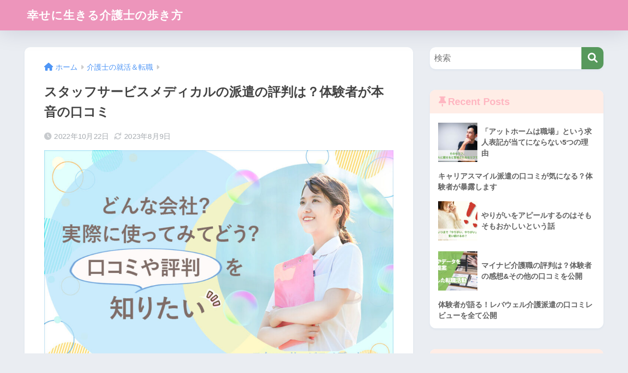

--- FILE ---
content_type: text/html; charset=UTF-8
request_url: https://kaigoshi-good-life.com/about-staffservicemedical/
body_size: 22977
content:

<!DOCTYPE html>
<html lang="ja">
<head>
  <meta charset="utf-8">
  <meta http-equiv="X-UA-Compatible" content="IE=edge">
  <meta name="HandheldFriendly" content="True">
  <meta name="MobileOptimized" content="320">
  <meta name="viewport" content="width=device-width, initial-scale=1, viewport-fit=cover"/>
  <meta name="msapplication-TileColor" content="#57995c">
  <meta name="theme-color" content="#57995c">
  <link rel="pingback" href="https://kaigoshi-good-life.com/xmlrpc.php">
  <title>スタッフサービスメディカルの派遣の評判は？体験者が本音の口コミ | 幸せに生きる介護士の歩き方</title>
<meta name='robots' content='max-image-preview:large' />
	<style>img:is([sizes="auto" i], [sizes^="auto," i]) { contain-intrinsic-size: 3000px 1500px }</style>
	<link rel='dns-prefetch' href='//fonts.googleapis.com' />
<link rel='dns-prefetch' href='//use.fontawesome.com' />
<link rel="alternate" type="application/rss+xml" title="幸せに生きる介護士の歩き方 &raquo; フィード" href="https://kaigoshi-good-life.com/feed/" />
<link rel="alternate" type="application/rss+xml" title="幸せに生きる介護士の歩き方 &raquo; コメントフィード" href="https://kaigoshi-good-life.com/comments/feed/" />
<script type="text/javascript">
/* <![CDATA[ */
window._wpemojiSettings = {"baseUrl":"https:\/\/s.w.org\/images\/core\/emoji\/16.0.1\/72x72\/","ext":".png","svgUrl":"https:\/\/s.w.org\/images\/core\/emoji\/16.0.1\/svg\/","svgExt":".svg","source":{"concatemoji":"https:\/\/kaigoshi-good-life.com\/wp-includes\/js\/wp-emoji-release.min.js?ver=6.8.3"}};
/*! This file is auto-generated */
!function(s,n){var o,i,e;function c(e){try{var t={supportTests:e,timestamp:(new Date).valueOf()};sessionStorage.setItem(o,JSON.stringify(t))}catch(e){}}function p(e,t,n){e.clearRect(0,0,e.canvas.width,e.canvas.height),e.fillText(t,0,0);var t=new Uint32Array(e.getImageData(0,0,e.canvas.width,e.canvas.height).data),a=(e.clearRect(0,0,e.canvas.width,e.canvas.height),e.fillText(n,0,0),new Uint32Array(e.getImageData(0,0,e.canvas.width,e.canvas.height).data));return t.every(function(e,t){return e===a[t]})}function u(e,t){e.clearRect(0,0,e.canvas.width,e.canvas.height),e.fillText(t,0,0);for(var n=e.getImageData(16,16,1,1),a=0;a<n.data.length;a++)if(0!==n.data[a])return!1;return!0}function f(e,t,n,a){switch(t){case"flag":return n(e,"\ud83c\udff3\ufe0f\u200d\u26a7\ufe0f","\ud83c\udff3\ufe0f\u200b\u26a7\ufe0f")?!1:!n(e,"\ud83c\udde8\ud83c\uddf6","\ud83c\udde8\u200b\ud83c\uddf6")&&!n(e,"\ud83c\udff4\udb40\udc67\udb40\udc62\udb40\udc65\udb40\udc6e\udb40\udc67\udb40\udc7f","\ud83c\udff4\u200b\udb40\udc67\u200b\udb40\udc62\u200b\udb40\udc65\u200b\udb40\udc6e\u200b\udb40\udc67\u200b\udb40\udc7f");case"emoji":return!a(e,"\ud83e\udedf")}return!1}function g(e,t,n,a){var r="undefined"!=typeof WorkerGlobalScope&&self instanceof WorkerGlobalScope?new OffscreenCanvas(300,150):s.createElement("canvas"),o=r.getContext("2d",{willReadFrequently:!0}),i=(o.textBaseline="top",o.font="600 32px Arial",{});return e.forEach(function(e){i[e]=t(o,e,n,a)}),i}function t(e){var t=s.createElement("script");t.src=e,t.defer=!0,s.head.appendChild(t)}"undefined"!=typeof Promise&&(o="wpEmojiSettingsSupports",i=["flag","emoji"],n.supports={everything:!0,everythingExceptFlag:!0},e=new Promise(function(e){s.addEventListener("DOMContentLoaded",e,{once:!0})}),new Promise(function(t){var n=function(){try{var e=JSON.parse(sessionStorage.getItem(o));if("object"==typeof e&&"number"==typeof e.timestamp&&(new Date).valueOf()<e.timestamp+604800&&"object"==typeof e.supportTests)return e.supportTests}catch(e){}return null}();if(!n){if("undefined"!=typeof Worker&&"undefined"!=typeof OffscreenCanvas&&"undefined"!=typeof URL&&URL.createObjectURL&&"undefined"!=typeof Blob)try{var e="postMessage("+g.toString()+"("+[JSON.stringify(i),f.toString(),p.toString(),u.toString()].join(",")+"));",a=new Blob([e],{type:"text/javascript"}),r=new Worker(URL.createObjectURL(a),{name:"wpTestEmojiSupports"});return void(r.onmessage=function(e){c(n=e.data),r.terminate(),t(n)})}catch(e){}c(n=g(i,f,p,u))}t(n)}).then(function(e){for(var t in e)n.supports[t]=e[t],n.supports.everything=n.supports.everything&&n.supports[t],"flag"!==t&&(n.supports.everythingExceptFlag=n.supports.everythingExceptFlag&&n.supports[t]);n.supports.everythingExceptFlag=n.supports.everythingExceptFlag&&!n.supports.flag,n.DOMReady=!1,n.readyCallback=function(){n.DOMReady=!0}}).then(function(){return e}).then(function(){var e;n.supports.everything||(n.readyCallback(),(e=n.source||{}).concatemoji?t(e.concatemoji):e.wpemoji&&e.twemoji&&(t(e.twemoji),t(e.wpemoji)))}))}((window,document),window._wpemojiSettings);
/* ]]> */
</script>
<link rel='stylesheet' id='sng-stylesheet-css' href='https://kaigoshi-good-life.com/wp-content/themes/sango-theme/style.css?version=3.9.11' type='text/css' media='all' />
<link rel='stylesheet' id='sng-option-css' href='https://kaigoshi-good-life.com/wp-content/themes/sango-theme/entry-option.css?version=3.9.11' type='text/css' media='all' />
<link rel='stylesheet' id='sng-old-css-css' href='https://kaigoshi-good-life.com/wp-content/themes/sango-theme/style-old.css?version=3.9.11' type='text/css' media='all' />
<link rel='stylesheet' id='sango_theme_gutenberg-style-css' href='https://kaigoshi-good-life.com/wp-content/themes/sango-theme/library/gutenberg/dist/build/style-blocks.css?version=3.9.11' type='text/css' media='all' />
<style id='sango_theme_gutenberg-style-inline-css' type='text/css'>
:root{--sgb-main-color:#57995c;--sgb-pastel-color:#b4e0fa;--sgb-accent-color:#ffb36b;--sgb-widget-title-color:#ffb6c1;--sgb-widget-title-bg-color:#ffede6;--sgb-bg-color:#eaedf2;--wp--preset--color--sango-main:var(--sgb-main-color);--wp--preset--color--sango-pastel:var(--sgb-pastel-color);--wp--preset--color--sango-accent:var(--sgb-accent-color)}
</style>
<link rel='stylesheet' id='sng-googlefonts-css' href='https://fonts.googleapis.com/css?family=Quicksand%3A500%2C700&#038;display=swap' type='text/css' media='all' />
<link rel='stylesheet' id='sng-fontawesome-css' href='https://use.fontawesome.com/releases/v6.1.1/css/all.css' type='text/css' media='all' />
<style id='wp-emoji-styles-inline-css' type='text/css'>

	img.wp-smiley, img.emoji {
		display: inline !important;
		border: none !important;
		box-shadow: none !important;
		height: 1em !important;
		width: 1em !important;
		margin: 0 0.07em !important;
		vertical-align: -0.1em !important;
		background: none !important;
		padding: 0 !important;
	}
</style>
<link rel='stylesheet' id='wp-block-library-css' href='https://kaigoshi-good-life.com/wp-includes/css/dist/block-library/style.min.css?ver=6.8.3' type='text/css' media='all' />
<style id='global-styles-inline-css' type='text/css'>
:root{--wp--preset--aspect-ratio--square: 1;--wp--preset--aspect-ratio--4-3: 4/3;--wp--preset--aspect-ratio--3-4: 3/4;--wp--preset--aspect-ratio--3-2: 3/2;--wp--preset--aspect-ratio--2-3: 2/3;--wp--preset--aspect-ratio--16-9: 16/9;--wp--preset--aspect-ratio--9-16: 9/16;--wp--preset--color--black: #000000;--wp--preset--color--cyan-bluish-gray: #abb8c3;--wp--preset--color--white: #ffffff;--wp--preset--color--pale-pink: #f78da7;--wp--preset--color--vivid-red: #cf2e2e;--wp--preset--color--luminous-vivid-orange: #ff6900;--wp--preset--color--luminous-vivid-amber: #fcb900;--wp--preset--color--light-green-cyan: #7bdcb5;--wp--preset--color--vivid-green-cyan: #00d084;--wp--preset--color--pale-cyan-blue: #8ed1fc;--wp--preset--color--vivid-cyan-blue: #0693e3;--wp--preset--color--vivid-purple: #9b51e0;--wp--preset--color--sango-main: var(--sgb-main-color);--wp--preset--color--sango-pastel: var(--sgb-pastel-color);--wp--preset--color--sango-accent: var(--sgb-accent-color);--wp--preset--color--sango-blue: #009EF3;--wp--preset--color--sango-orange: #ffb36b;--wp--preset--color--sango-red: #f88080;--wp--preset--color--sango-green: #90d581;--wp--preset--color--sango-black: #333;--wp--preset--color--sango-gray: gray;--wp--preset--color--sango-silver: whitesmoke;--wp--preset--color--sango-light-blue: #b4e0fa;--wp--preset--color--sango-light-red: #ffebeb;--wp--preset--color--sango-light-orange: #fff9e6;--wp--preset--gradient--vivid-cyan-blue-to-vivid-purple: linear-gradient(135deg,rgba(6,147,227,1) 0%,rgb(155,81,224) 100%);--wp--preset--gradient--light-green-cyan-to-vivid-green-cyan: linear-gradient(135deg,rgb(122,220,180) 0%,rgb(0,208,130) 100%);--wp--preset--gradient--luminous-vivid-amber-to-luminous-vivid-orange: linear-gradient(135deg,rgba(252,185,0,1) 0%,rgba(255,105,0,1) 100%);--wp--preset--gradient--luminous-vivid-orange-to-vivid-red: linear-gradient(135deg,rgba(255,105,0,1) 0%,rgb(207,46,46) 100%);--wp--preset--gradient--very-light-gray-to-cyan-bluish-gray: linear-gradient(135deg,rgb(238,238,238) 0%,rgb(169,184,195) 100%);--wp--preset--gradient--cool-to-warm-spectrum: linear-gradient(135deg,rgb(74,234,220) 0%,rgb(151,120,209) 20%,rgb(207,42,186) 40%,rgb(238,44,130) 60%,rgb(251,105,98) 80%,rgb(254,248,76) 100%);--wp--preset--gradient--blush-light-purple: linear-gradient(135deg,rgb(255,206,236) 0%,rgb(152,150,240) 100%);--wp--preset--gradient--blush-bordeaux: linear-gradient(135deg,rgb(254,205,165) 0%,rgb(254,45,45) 50%,rgb(107,0,62) 100%);--wp--preset--gradient--luminous-dusk: linear-gradient(135deg,rgb(255,203,112) 0%,rgb(199,81,192) 50%,rgb(65,88,208) 100%);--wp--preset--gradient--pale-ocean: linear-gradient(135deg,rgb(255,245,203) 0%,rgb(182,227,212) 50%,rgb(51,167,181) 100%);--wp--preset--gradient--electric-grass: linear-gradient(135deg,rgb(202,248,128) 0%,rgb(113,206,126) 100%);--wp--preset--gradient--midnight: linear-gradient(135deg,rgb(2,3,129) 0%,rgb(40,116,252) 100%);--wp--preset--font-size--small: 13px;--wp--preset--font-size--medium: 20px;--wp--preset--font-size--large: 36px;--wp--preset--font-size--x-large: 42px;--wp--preset--font-family--default: "Helvetica", "Arial", "Hiragino Kaku Gothic ProN", "Hiragino Sans", YuGothic, "Yu Gothic", "メイリオ", Meiryo, sans-serif;--wp--preset--font-family--notosans: "Noto Sans JP", var(--wp--preset--font-family--default);--wp--preset--font-family--mplusrounded: "M PLUS Rounded 1c", var(--wp--preset--font-family--default);--wp--preset--font-family--dfont: "Quicksand", var(--wp--preset--font-family--default);--wp--preset--spacing--20: 0.44rem;--wp--preset--spacing--30: 0.67rem;--wp--preset--spacing--40: 1rem;--wp--preset--spacing--50: 1.5rem;--wp--preset--spacing--60: 2.25rem;--wp--preset--spacing--70: 3.38rem;--wp--preset--spacing--80: 5.06rem;--wp--preset--shadow--natural: 6px 6px 9px rgba(0, 0, 0, 0.2);--wp--preset--shadow--deep: 12px 12px 50px rgba(0, 0, 0, 0.4);--wp--preset--shadow--sharp: 6px 6px 0px rgba(0, 0, 0, 0.2);--wp--preset--shadow--outlined: 6px 6px 0px -3px rgba(255, 255, 255, 1), 6px 6px rgba(0, 0, 0, 1);--wp--preset--shadow--crisp: 6px 6px 0px rgba(0, 0, 0, 1);--wp--custom--wrap--width: 92%;--wp--custom--wrap--default-width: 800px;--wp--custom--wrap--content-width: 1180px;--wp--custom--wrap--max-width: var(--wp--custom--wrap--content-width);--wp--custom--wrap--side: 30%;--wp--custom--wrap--gap: 2em;--wp--custom--wrap--mobile--padding: 15px;--wp--custom--shadow--large: 0 15px 30px -7px rgba(0, 12, 66, 0.15 );--wp--custom--shadow--large-hover: 0 40px 50px -15px rgba(0, 12, 66, 0.2 );--wp--custom--shadow--medium: 0 6px 13px -3px rgba(0, 12, 66, 0.1), 0 0px 1px rgba(0,30,100, 0.1 );--wp--custom--shadow--medium-hover: 0 12px 45px -9px rgb(0 0 0 / 23%);--wp--custom--shadow--solid: 0 1px 2px 0 rgba(24, 44, 84, 0.1), 0 1px 3px 1px rgba(24, 44, 84, 0.1);--wp--custom--shadow--solid-hover: 0 2px 4px 0 rgba(24, 44, 84, 0.1), 0 2px 8px 0 rgba(24, 44, 84, 0.1);--wp--custom--shadow--small: 0 2px 4px #4385bb12;--wp--custom--rounded--medium: 12px;--wp--custom--rounded--small: 6px;--wp--custom--widget--padding-horizontal: 18px;--wp--custom--widget--padding-vertical: 6px;--wp--custom--widget--icon-margin: 6px;--wp--custom--widget--gap: 2.5em;--wp--custom--entry--gap: 1.5rem;--wp--custom--entry--gap-mobile: 1rem;--wp--custom--entry--border-color: #eaedf2;--wp--custom--animation--fade-in: fadeIn 0.7s ease 0s 1 normal;--wp--custom--animation--header: fadeHeader 1s ease 0s 1 normal;--wp--custom--transition--default: 0.3s ease-in-out;--wp--custom--totop--opacity: 0.6;--wp--custom--totop--right: 18px;--wp--custom--totop--bottom: 20px;--wp--custom--totop--mobile--right: 15px;--wp--custom--totop--mobile--bottom: 10px;--wp--custom--toc--button--opacity: 0.6;--wp--custom--footer--column-gap: 40px;}:root { --wp--style--global--content-size: 900px;--wp--style--global--wide-size: 980px; }:where(body) { margin: 0; }.wp-site-blocks > .alignleft { float: left; margin-right: 2em; }.wp-site-blocks > .alignright { float: right; margin-left: 2em; }.wp-site-blocks > .aligncenter { justify-content: center; margin-left: auto; margin-right: auto; }:where(.wp-site-blocks) > * { margin-block-start: 1.5rem; margin-block-end: 0; }:where(.wp-site-blocks) > :first-child { margin-block-start: 0; }:where(.wp-site-blocks) > :last-child { margin-block-end: 0; }:root { --wp--style--block-gap: 1.5rem; }:root :where(.is-layout-flow) > :first-child{margin-block-start: 0;}:root :where(.is-layout-flow) > :last-child{margin-block-end: 0;}:root :where(.is-layout-flow) > *{margin-block-start: 1.5rem;margin-block-end: 0;}:root :where(.is-layout-constrained) > :first-child{margin-block-start: 0;}:root :where(.is-layout-constrained) > :last-child{margin-block-end: 0;}:root :where(.is-layout-constrained) > *{margin-block-start: 1.5rem;margin-block-end: 0;}:root :where(.is-layout-flex){gap: 1.5rem;}:root :where(.is-layout-grid){gap: 1.5rem;}.is-layout-flow > .alignleft{float: left;margin-inline-start: 0;margin-inline-end: 2em;}.is-layout-flow > .alignright{float: right;margin-inline-start: 2em;margin-inline-end: 0;}.is-layout-flow > .aligncenter{margin-left: auto !important;margin-right: auto !important;}.is-layout-constrained > .alignleft{float: left;margin-inline-start: 0;margin-inline-end: 2em;}.is-layout-constrained > .alignright{float: right;margin-inline-start: 2em;margin-inline-end: 0;}.is-layout-constrained > .aligncenter{margin-left: auto !important;margin-right: auto !important;}.is-layout-constrained > :where(:not(.alignleft):not(.alignright):not(.alignfull)){max-width: var(--wp--style--global--content-size);margin-left: auto !important;margin-right: auto !important;}.is-layout-constrained > .alignwide{max-width: var(--wp--style--global--wide-size);}body .is-layout-flex{display: flex;}.is-layout-flex{flex-wrap: wrap;align-items: center;}.is-layout-flex > :is(*, div){margin: 0;}body .is-layout-grid{display: grid;}.is-layout-grid > :is(*, div){margin: 0;}body{font-family: var(--sgb-font-family);padding-top: 0px;padding-right: 0px;padding-bottom: 0px;padding-left: 0px;}a:where(:not(.wp-element-button)){text-decoration: underline;}:root :where(.wp-element-button, .wp-block-button__link){background-color: #32373c;border-width: 0;color: #fff;font-family: inherit;font-size: inherit;line-height: inherit;padding: calc(0.667em + 2px) calc(1.333em + 2px);text-decoration: none;}.has-black-color{color: var(--wp--preset--color--black) !important;}.has-cyan-bluish-gray-color{color: var(--wp--preset--color--cyan-bluish-gray) !important;}.has-white-color{color: var(--wp--preset--color--white) !important;}.has-pale-pink-color{color: var(--wp--preset--color--pale-pink) !important;}.has-vivid-red-color{color: var(--wp--preset--color--vivid-red) !important;}.has-luminous-vivid-orange-color{color: var(--wp--preset--color--luminous-vivid-orange) !important;}.has-luminous-vivid-amber-color{color: var(--wp--preset--color--luminous-vivid-amber) !important;}.has-light-green-cyan-color{color: var(--wp--preset--color--light-green-cyan) !important;}.has-vivid-green-cyan-color{color: var(--wp--preset--color--vivid-green-cyan) !important;}.has-pale-cyan-blue-color{color: var(--wp--preset--color--pale-cyan-blue) !important;}.has-vivid-cyan-blue-color{color: var(--wp--preset--color--vivid-cyan-blue) !important;}.has-vivid-purple-color{color: var(--wp--preset--color--vivid-purple) !important;}.has-sango-main-color{color: var(--wp--preset--color--sango-main) !important;}.has-sango-pastel-color{color: var(--wp--preset--color--sango-pastel) !important;}.has-sango-accent-color{color: var(--wp--preset--color--sango-accent) !important;}.has-sango-blue-color{color: var(--wp--preset--color--sango-blue) !important;}.has-sango-orange-color{color: var(--wp--preset--color--sango-orange) !important;}.has-sango-red-color{color: var(--wp--preset--color--sango-red) !important;}.has-sango-green-color{color: var(--wp--preset--color--sango-green) !important;}.has-sango-black-color{color: var(--wp--preset--color--sango-black) !important;}.has-sango-gray-color{color: var(--wp--preset--color--sango-gray) !important;}.has-sango-silver-color{color: var(--wp--preset--color--sango-silver) !important;}.has-sango-light-blue-color{color: var(--wp--preset--color--sango-light-blue) !important;}.has-sango-light-red-color{color: var(--wp--preset--color--sango-light-red) !important;}.has-sango-light-orange-color{color: var(--wp--preset--color--sango-light-orange) !important;}.has-black-background-color{background-color: var(--wp--preset--color--black) !important;}.has-cyan-bluish-gray-background-color{background-color: var(--wp--preset--color--cyan-bluish-gray) !important;}.has-white-background-color{background-color: var(--wp--preset--color--white) !important;}.has-pale-pink-background-color{background-color: var(--wp--preset--color--pale-pink) !important;}.has-vivid-red-background-color{background-color: var(--wp--preset--color--vivid-red) !important;}.has-luminous-vivid-orange-background-color{background-color: var(--wp--preset--color--luminous-vivid-orange) !important;}.has-luminous-vivid-amber-background-color{background-color: var(--wp--preset--color--luminous-vivid-amber) !important;}.has-light-green-cyan-background-color{background-color: var(--wp--preset--color--light-green-cyan) !important;}.has-vivid-green-cyan-background-color{background-color: var(--wp--preset--color--vivid-green-cyan) !important;}.has-pale-cyan-blue-background-color{background-color: var(--wp--preset--color--pale-cyan-blue) !important;}.has-vivid-cyan-blue-background-color{background-color: var(--wp--preset--color--vivid-cyan-blue) !important;}.has-vivid-purple-background-color{background-color: var(--wp--preset--color--vivid-purple) !important;}.has-sango-main-background-color{background-color: var(--wp--preset--color--sango-main) !important;}.has-sango-pastel-background-color{background-color: var(--wp--preset--color--sango-pastel) !important;}.has-sango-accent-background-color{background-color: var(--wp--preset--color--sango-accent) !important;}.has-sango-blue-background-color{background-color: var(--wp--preset--color--sango-blue) !important;}.has-sango-orange-background-color{background-color: var(--wp--preset--color--sango-orange) !important;}.has-sango-red-background-color{background-color: var(--wp--preset--color--sango-red) !important;}.has-sango-green-background-color{background-color: var(--wp--preset--color--sango-green) !important;}.has-sango-black-background-color{background-color: var(--wp--preset--color--sango-black) !important;}.has-sango-gray-background-color{background-color: var(--wp--preset--color--sango-gray) !important;}.has-sango-silver-background-color{background-color: var(--wp--preset--color--sango-silver) !important;}.has-sango-light-blue-background-color{background-color: var(--wp--preset--color--sango-light-blue) !important;}.has-sango-light-red-background-color{background-color: var(--wp--preset--color--sango-light-red) !important;}.has-sango-light-orange-background-color{background-color: var(--wp--preset--color--sango-light-orange) !important;}.has-black-border-color{border-color: var(--wp--preset--color--black) !important;}.has-cyan-bluish-gray-border-color{border-color: var(--wp--preset--color--cyan-bluish-gray) !important;}.has-white-border-color{border-color: var(--wp--preset--color--white) !important;}.has-pale-pink-border-color{border-color: var(--wp--preset--color--pale-pink) !important;}.has-vivid-red-border-color{border-color: var(--wp--preset--color--vivid-red) !important;}.has-luminous-vivid-orange-border-color{border-color: var(--wp--preset--color--luminous-vivid-orange) !important;}.has-luminous-vivid-amber-border-color{border-color: var(--wp--preset--color--luminous-vivid-amber) !important;}.has-light-green-cyan-border-color{border-color: var(--wp--preset--color--light-green-cyan) !important;}.has-vivid-green-cyan-border-color{border-color: var(--wp--preset--color--vivid-green-cyan) !important;}.has-pale-cyan-blue-border-color{border-color: var(--wp--preset--color--pale-cyan-blue) !important;}.has-vivid-cyan-blue-border-color{border-color: var(--wp--preset--color--vivid-cyan-blue) !important;}.has-vivid-purple-border-color{border-color: var(--wp--preset--color--vivid-purple) !important;}.has-sango-main-border-color{border-color: var(--wp--preset--color--sango-main) !important;}.has-sango-pastel-border-color{border-color: var(--wp--preset--color--sango-pastel) !important;}.has-sango-accent-border-color{border-color: var(--wp--preset--color--sango-accent) !important;}.has-sango-blue-border-color{border-color: var(--wp--preset--color--sango-blue) !important;}.has-sango-orange-border-color{border-color: var(--wp--preset--color--sango-orange) !important;}.has-sango-red-border-color{border-color: var(--wp--preset--color--sango-red) !important;}.has-sango-green-border-color{border-color: var(--wp--preset--color--sango-green) !important;}.has-sango-black-border-color{border-color: var(--wp--preset--color--sango-black) !important;}.has-sango-gray-border-color{border-color: var(--wp--preset--color--sango-gray) !important;}.has-sango-silver-border-color{border-color: var(--wp--preset--color--sango-silver) !important;}.has-sango-light-blue-border-color{border-color: var(--wp--preset--color--sango-light-blue) !important;}.has-sango-light-red-border-color{border-color: var(--wp--preset--color--sango-light-red) !important;}.has-sango-light-orange-border-color{border-color: var(--wp--preset--color--sango-light-orange) !important;}.has-vivid-cyan-blue-to-vivid-purple-gradient-background{background: var(--wp--preset--gradient--vivid-cyan-blue-to-vivid-purple) !important;}.has-light-green-cyan-to-vivid-green-cyan-gradient-background{background: var(--wp--preset--gradient--light-green-cyan-to-vivid-green-cyan) !important;}.has-luminous-vivid-amber-to-luminous-vivid-orange-gradient-background{background: var(--wp--preset--gradient--luminous-vivid-amber-to-luminous-vivid-orange) !important;}.has-luminous-vivid-orange-to-vivid-red-gradient-background{background: var(--wp--preset--gradient--luminous-vivid-orange-to-vivid-red) !important;}.has-very-light-gray-to-cyan-bluish-gray-gradient-background{background: var(--wp--preset--gradient--very-light-gray-to-cyan-bluish-gray) !important;}.has-cool-to-warm-spectrum-gradient-background{background: var(--wp--preset--gradient--cool-to-warm-spectrum) !important;}.has-blush-light-purple-gradient-background{background: var(--wp--preset--gradient--blush-light-purple) !important;}.has-blush-bordeaux-gradient-background{background: var(--wp--preset--gradient--blush-bordeaux) !important;}.has-luminous-dusk-gradient-background{background: var(--wp--preset--gradient--luminous-dusk) !important;}.has-pale-ocean-gradient-background{background: var(--wp--preset--gradient--pale-ocean) !important;}.has-electric-grass-gradient-background{background: var(--wp--preset--gradient--electric-grass) !important;}.has-midnight-gradient-background{background: var(--wp--preset--gradient--midnight) !important;}.has-small-font-size{font-size: var(--wp--preset--font-size--small) !important;}.has-medium-font-size{font-size: var(--wp--preset--font-size--medium) !important;}.has-large-font-size{font-size: var(--wp--preset--font-size--large) !important;}.has-x-large-font-size{font-size: var(--wp--preset--font-size--x-large) !important;}.has-default-font-family{font-family: var(--wp--preset--font-family--default) !important;}.has-notosans-font-family{font-family: var(--wp--preset--font-family--notosans) !important;}.has-mplusrounded-font-family{font-family: var(--wp--preset--font-family--mplusrounded) !important;}.has-dfont-font-family{font-family: var(--wp--preset--font-family--dfont) !important;}
:root :where(.wp-block-button .wp-block-button__link){background-color: var(--wp--preset--color--sango-main);border-radius: var(--wp--custom--rounded--medium);color: #fff;font-size: 18px;font-weight: 600;padding-top: 0.4em;padding-right: 1.3em;padding-bottom: 0.4em;padding-left: 1.3em;}
:root :where(.wp-block-pullquote){font-size: 1.5em;line-height: 1.6;}
</style>
<link rel='stylesheet' id='child-style-css' href='https://kaigoshi-good-life.com/wp-content/themes/sango-theme-child/style.css' type='text/css' media='all' />
<script type="text/javascript" src="https://kaigoshi-good-life.com/wp-includes/js/jquery/jquery.min.js?ver=3.7.1" id="jquery-core-js"></script>
<script type="text/javascript" src="https://kaigoshi-good-life.com/wp-includes/js/jquery/jquery-migrate.min.js?ver=3.4.1" id="jquery-migrate-js"></script>
<link rel="https://api.w.org/" href="https://kaigoshi-good-life.com/wp-json/" /><link rel="alternate" title="JSON" type="application/json" href="https://kaigoshi-good-life.com/wp-json/wp/v2/posts/2177" /><link rel="EditURI" type="application/rsd+xml" title="RSD" href="https://kaigoshi-good-life.com/xmlrpc.php?rsd" />
<link rel="canonical" href="https://kaigoshi-good-life.com/about-staffservicemedical/" />
<link rel='shortlink' href='https://kaigoshi-good-life.com/?p=2177' />
<link rel="alternate" title="oEmbed (JSON)" type="application/json+oembed" href="https://kaigoshi-good-life.com/wp-json/oembed/1.0/embed?url=https%3A%2F%2Fkaigoshi-good-life.com%2Fabout-staffservicemedical%2F" />
<link rel="alternate" title="oEmbed (XML)" type="text/xml+oembed" href="https://kaigoshi-good-life.com/wp-json/oembed/1.0/embed?url=https%3A%2F%2Fkaigoshi-good-life.com%2Fabout-staffservicemedical%2F&#038;format=xml" />
<meta property="og:title" content="スタッフサービスメディカルの派遣の評判は？体験者が本音の口コミ" />
<meta property="og:description" content="「スタッフサービスメディカルってどんな会社？」 「最悪な噂も聞くけど‥」 スタッフサービスメディカルの派遣に興味があるならどんな会社か気になりますよね？ 実際にスタッフサービスメディカルを数年利用していた僕が体験談を含ん ... " />
<meta property="og:type" content="article" />
<meta property="og:url" content="https://kaigoshi-good-life.com/about-staffservicemedical/" />
<meta property="og:image" content="https://kaigoshi-good-life.com/wp-content/uploads/2022/10/20221118.jpg" />
<meta name="thumbnail" content="https://kaigoshi-good-life.com/wp-content/uploads/2022/10/20221118.jpg" />
<meta property="og:site_name" content="幸せに生きる介護士の歩き方" />
<meta name="twitter:card" content="summary_large_image" />
<!-- gtag.js -->
<script async src="https://www.googletagmanager.com/gtag/js?id=G-QJFQHY9H9X"></script>
<script>
	window.dataLayer = window.dataLayer || [];
	function gtag(){dataLayer.push(arguments);}
	gtag('js', new Date());
	gtag('config', 'G-QJFQHY9H9X');
</script>
<style> a{color:#4f96f6}.header, .drawer__title{background-color:#ed95bb}#logo a{color:#FFF}.desktop-nav li a , .mobile-nav li a, #drawer__open, .header-search__open, .drawer__title{color:#FFF}.drawer__title__close span, .drawer__title__close span:before{background:#FFF}.desktop-nav li:after{background:#FFF}.mobile-nav .current-menu-item{border-bottom-color:#FFF}.widgettitle, .sidebar .wp-block-group h2, .drawer .wp-block-group h2{color:#ffb6c1;background-color:#ffede6}#footer-menu a, .copyright{color:#FFF}#footer-menu{background-color:#ed95bb}.footer{background-color:#e0e4eb}.footer, .footer a, .footer .widget ul li a{color:#3c3c3c}body{font-size:100%}@media only screen and (min-width:481px){body{font-size:107%}}@media only screen and (min-width:1030px){body{font-size:107%}}.totop{background:#009EF3}.header-info a{color:#FFF;background:linear-gradient(95deg, #738bff, #85e3ec)}.fixed-menu ul{background:#FFF}.fixed-menu a{color:#a2a7ab}.fixed-menu .current-menu-item a, .fixed-menu ul li a.active{color:#009EF3}.post-tab{background:#FFF}.post-tab > div{color:#a7a7a7}body{--sgb-font-family:var(--wp--preset--font-family--default)}#fixed_sidebar{top:0px}:target{scroll-margin-top:0px}.Threads:before{background-image:url("https://kaigoshi-good-life.com/wp-content/themes/sango-theme/library/images/threads.svg")}.profile-sns li .Threads:before{background-image:url("https://kaigoshi-good-life.com/wp-content/themes/sango-theme/library/images/threads-outline.svg")}.X:before{background-image:url("https://kaigoshi-good-life.com/wp-content/themes/sango-theme/library/images/x-circle.svg")}</style></head>
<body class="wp-singular post-template-default single single-post postid-2177 single-format-standard wp-theme-sango-theme wp-child-theme-sango-theme-child fa5">
    <div id="container"> 
  			<header class="header
			">
				<div id="inner-header" class="wrap">
		<div id="logo" class="header-logo h1 dfont">
	<a href="https://kaigoshi-good-life.com/" class="header-logo__link">
				幸せに生きる介護士の歩き方	</a>
	</div>
	<div class="header-search">
		<input type="checkbox" class="header-search__input" id="header-search-input" onclick="document.querySelector('.header-search__modal .searchform__input').focus()">
	<label class="header-search__close" for="header-search-input"></label>
	<div class="header-search__modal">
	
<form role="search" method="get" class="searchform" action="https://kaigoshi-good-life.com/">
  <div>
    <input type="search" class="searchform__input" name="s" value="" placeholder="検索" />
    <button type="submit" class="searchform__submit" aria-label="検索"><i class="fas fa-search" aria-hidden="true"></i></button>
  </div>
</form>

	</div>
</div>	</div>
	</header>
		  <div id="content">
    <div id="inner-content" class="wrap cf">
      <main id="main">
                  <article id="entry" class="post-2177 post type-post status-publish format-standard has-post-thumbnail category-job-change">
            <header class="article-header entry-header">
	<nav id="breadcrumb" class="breadcrumb"><ul itemscope itemtype="http://schema.org/BreadcrumbList"><li itemprop="itemListElement" itemscope itemtype="http://schema.org/ListItem"><a href="https://kaigoshi-good-life.com" itemprop="item"><span itemprop="name">ホーム</span></a><meta itemprop="position" content="1" /></li><li itemprop="itemListElement" itemscope itemtype="http://schema.org/ListItem"><a href="https://kaigoshi-good-life.com/category/job-change/" itemprop="item"><span itemprop="name">介護士の就活＆転職</span></a><meta itemprop="position" content="2" /></li></ul></nav>		<h1 class="entry-title single-title">スタッフサービスメディカルの派遣の評判は？体験者が本音の口コミ</h1>
		<div class="entry-meta vcard">
	<time class="pubdate entry-time" itemprop="datePublished" datetime="2022-10-22">2022年10月22日</time><time class="updated entry-time" itemprop="dateModified" datetime="2023-08-09">2023年8月9日</time>	</div>
		<p class="post-thumbnail"><img width="940" height="585" src="https://kaigoshi-good-life.com/wp-content/uploads/2022/10/20221118-940x585.jpg" class="attachment-thumb-940 size-thumb-940 wp-post-image" alt="" decoding="async" fetchpriority="high" srcset="https://kaigoshi-good-life.com/wp-content/uploads/2022/10/20221118-940x585.jpg 940w, https://kaigoshi-good-life.com/wp-content/uploads/2022/10/20221118-300x187.jpg 300w, https://kaigoshi-good-life.com/wp-content/uploads/2022/10/20221118-768x478.jpg 768w, https://kaigoshi-good-life.com/wp-content/uploads/2022/10/20221118.jpg 1000w" sizes="(max-width: 940px) 100vw, 940px" /></p>
			<input type="checkbox" id="fab">
	<label class="fab-btn extended-fab main-c" for="fab"><i class="fas fa-share-alt" aria-hidden="true"></i></label>
	<label class="fab__close-cover" for="fab"></label>
			<div id="fab__contents">
		<div class="fab__contents-main dfont">
		<label class="fab__contents__close" for="fab"><span></span></label>
		<p class="fab__contents_title">SHARE</p>
					<div class="fab__contents_img" style="background-image: url(https://kaigoshi-good-life.com/wp-content/uploads/2022/10/20221118-520x300.jpg);">
			</div>
					<div class="sns-btn
		 sns-dif	">
				<ul>
			<li class="tw sns-btn__item">
		<a href="https://twitter.com/intent/tweet?url=https%3A%2F%2Fkaigoshi-good-life.com%2Fabout-staffservicemedical%2F&text=%E3%82%B9%E3%82%BF%E3%83%83%E3%83%95%E3%82%B5%E3%83%BC%E3%83%93%E3%82%B9%E3%83%A1%E3%83%87%E3%82%A3%E3%82%AB%E3%83%AB%E3%81%AE%E6%B4%BE%E9%81%A3%E3%81%AE%E8%A9%95%E5%88%A4%E3%81%AF%EF%BC%9F%E4%BD%93%E9%A8%93%E8%80%85%E3%81%8C%E6%9C%AC%E9%9F%B3%E3%81%AE%E5%8F%A3%E3%82%B3%E3%83%9F%EF%BD%9C%E5%B9%B8%E3%81%9B%E3%81%AB%E7%94%9F%E3%81%8D%E3%82%8B%E4%BB%8B%E8%AD%B7%E5%A3%AB%E3%81%AE%E6%AD%A9%E3%81%8D%E6%96%B9" target="_blank" rel="nofollow noopener noreferrer" aria-label="Xでシェアする">
		<img alt="" src="https://kaigoshi-good-life.com/wp-content/themes/sango-theme/library/images/x.svg">
		<span class="share_txt">ポスト</span>
		</a>
			</li>
					<li class="fb sns-btn__item">
		<a href="https://www.facebook.com/share.php?u=https%3A%2F%2Fkaigoshi-good-life.com%2Fabout-staffservicemedical%2F" target="_blank" rel="nofollow noopener noreferrer" aria-label="Facebookでシェアする">
		<i class="fab fa-facebook" aria-hidden="true"></i>		<span class="share_txt">シェア</span>
		</a>
			</li>
					<li class="hatebu sns-btn__item">
		<a href="http://b.hatena.ne.jp/add?mode=confirm&url=https%3A%2F%2Fkaigoshi-good-life.com%2Fabout-staffservicemedical%2F&title=%E3%82%B9%E3%82%BF%E3%83%83%E3%83%95%E3%82%B5%E3%83%BC%E3%83%93%E3%82%B9%E3%83%A1%E3%83%87%E3%82%A3%E3%82%AB%E3%83%AB%E3%81%AE%E6%B4%BE%E9%81%A3%E3%81%AE%E8%A9%95%E5%88%A4%E3%81%AF%EF%BC%9F%E4%BD%93%E9%A8%93%E8%80%85%E3%81%8C%E6%9C%AC%E9%9F%B3%E3%81%AE%E5%8F%A3%E3%82%B3%E3%83%9F%EF%BD%9C%E5%B9%B8%E3%81%9B%E3%81%AB%E7%94%9F%E3%81%8D%E3%82%8B%E4%BB%8B%E8%AD%B7%E5%A3%AB%E3%81%AE%E6%AD%A9%E3%81%8D%E6%96%B9" target="_blank" rel="nofollow noopener noreferrer" aria-label="はてブでブックマークする">
		<i class="fa fa-hatebu" aria-hidden="true"></i>
		<span class="share_txt">はてブ</span>
		</a>
			</li>
					<li class="line sns-btn__item">
		<a href="https://social-plugins.line.me/lineit/share?url=https%3A%2F%2Fkaigoshi-good-life.com%2Fabout-staffservicemedical%2F&text=%E3%82%B9%E3%82%BF%E3%83%83%E3%83%95%E3%82%B5%E3%83%BC%E3%83%93%E3%82%B9%E3%83%A1%E3%83%87%E3%82%A3%E3%82%AB%E3%83%AB%E3%81%AE%E6%B4%BE%E9%81%A3%E3%81%AE%E8%A9%95%E5%88%A4%E3%81%AF%EF%BC%9F%E4%BD%93%E9%A8%93%E8%80%85%E3%81%8C%E6%9C%AC%E9%9F%B3%E3%81%AE%E5%8F%A3%E3%82%B3%E3%83%9F%EF%BD%9C%E5%B9%B8%E3%81%9B%E3%81%AB%E7%94%9F%E3%81%8D%E3%82%8B%E4%BB%8B%E8%AD%B7%E5%A3%AB%E3%81%AE%E6%AD%A9%E3%81%8D%E6%96%B9" target="_blank" rel="nofollow noopener noreferrer" aria-label="LINEでシェアする">
					<i class="fab fa-line" aria-hidden="true"></i>
				<span class="share_txt share_txt_line dfont">LINE</span>
		</a>
	</li>
				</ul>
	</div>
				</div>
	</div>
		</header>
<section class="entry-content">
	<p>「スタッフサービスメディカルってどんな会社？」</p>
<p>「最悪な噂も聞くけど‥」</p>
<p>スタッフサービスメディカルの派遣に興味があるならどんな会社か気になりますよね？</p>
<p>実際にスタッフサービスメディカルを数年利用していた僕が体験談を含んだお話をします。</p>
<p>この記事があなたにとって参考になれば幸いです。</p>
<div id="toc_container" class="no_bullets"><p class="toc_title">おしながき</p><ul class="toc_list"><li><a href="#i">「スタッフサービスメディカル」の派遣ヘビーユーザーの体験談レビュー</a><ul><li><a href="#before_after">僕がスタッフサービスメディカルを活用してみて起こったbefore after</a></li></ul></li><li><a href="#7">「スタッフサービスメディカル」を使ってみて良かったところ7つ</a><ul><li><a href="#1">1.求人の対応地域が全国規模</a></li><li><a href="#2">2.面接予約を複数予約してくれて融通が効く</a></li><li><a href="#3">3.時給が比較的に高い</a></li><li><a href="#4">4.【時給発生】オンライン教育訓練を提供</a></li><li><a href="#5">5.健康診断が無料で受診可能</a></li><li><a href="#6">6.出退勤がスマホでできるから便利</a></li><li><a href="#7-2">7.初任者研修が無料で取得できる資格支援制度がある</a></li></ul></li><li><a href="#3-2">「スタッフサービスメディカル」を使ってみてイマイチだったところ3つ</a><ul><li><a href="#1-2">1.担当コーディネーターによって良し悪しが激しい</a></li><li><a href="#2-2">2.コールセンターの対応が悪かった</a></li><li><a href="#323">3.【重要！】初回契約が2ヶ月になっていて社会保険加入ができないので自分で3ヶ月希望と伝える必要がある</a></li></ul></li><li><a href="#i-2">「スタッフサービスメディカル」に関する他のユーザーの口コミ</a><ul><li><a href="#i-3">他のユーザーの良い口コミ</a></li><li><a href="#i-4">他のユーザーのイマイチな口コミ</a></li></ul></li><li><a href="#3-3">スタッフサービスメディカルの派遣を上手に活用する3つの方法</a><ul><li><a href="#1-3">1.職場が気に入れば派遣から直接雇用の正社員になる</a></li><li><a href="#23">2.スタッフサービスメディカルの派遣のまま時給を上げながら続ける(同じ施設は3年間しかいれない)</a></li><li><a href="#33">3.スタッフサービス所属の社員として3年間過ぎても同じ職場で働き続ける</a></li></ul></li><li><a href="#3-4">転職先で初日ですべき大切な3つのこと</a><ul><li><a href="#1-4">1.緊張しても元気よく挨拶</a></li><li><a href="#2-3">2.とにかくメモを取る</a></li><li><a href="#3-5">3.気になることは遠慮せずに質問する</a></li></ul></li><li><a href="#i-5">スタッフサービスメディカルの評判&amp;口コミまとめ</a></li></ul></div>
<h2 id="i-0"><span id="i">「スタッフサービスメディカル」の派遣ヘビーユーザーの体験談レビュー</span></h2>
<p><img decoding="async" class="aligncenter size-full wp-image-2227" src="https://kaigoshi-good-life.com/wp-content/uploads/2022/10/1.jpg" alt="" width="1000" height="700" srcset="https://kaigoshi-good-life.com/wp-content/uploads/2022/10/1.jpg 1000w, https://kaigoshi-good-life.com/wp-content/uploads/2022/10/1-300x210.jpg 300w, https://kaigoshi-good-life.com/wp-content/uploads/2022/10/1-768x538.jpg 768w, https://kaigoshi-good-life.com/wp-content/uploads/2022/10/1-940x658.jpg 940w" sizes="(max-width: 1000px) 100vw, 1000px"></p>
<h3 id="i-1"><span id="before_after">僕がスタッフサービスメディカルを活用してみて起こったbefore after</span></h3>
<p><img decoding="async" class="aligncenter size-full wp-image-2228" src="https://kaigoshi-good-life.com/wp-content/uploads/2022/10/2.jpg" alt="" width="1000" height="700" srcset="https://kaigoshi-good-life.com/wp-content/uploads/2022/10/2.jpg 1000w, https://kaigoshi-good-life.com/wp-content/uploads/2022/10/2-300x210.jpg 300w, https://kaigoshi-good-life.com/wp-content/uploads/2022/10/2-768x538.jpg 768w, https://kaigoshi-good-life.com/wp-content/uploads/2022/10/2-940x658.jpg 940w" sizes="(max-width: 1000px) 100vw, 1000px"></p>
<div class="sng-box box32">
<div class="box-title">スタッフサービスメディカルを派遣で利用して実際に体験したこと</div>
<div class="box-content">
<ul>
<li>長く働ける職場を紹介してもらった</li>
<li>他の派遣会社と比較して時給が良かった</li>
<li>交渉にも応じてくれるのでさらに時給アップ</li>
</ul>
</div>
</div>
<div class="say left">
<p class="faceicon"><img decoding="async" src="http://kaigoshi-good-life.com/wp-content/uploads/2020/08/介護士男性.png" width="110"><span>管理人介護士りゅう</span></p>
<div class="chatting">
<div class="sc">
<p>僕が担当に実際に伝えた希望は3点です。</p>
<ol>
<li>希望時給</li>
<li>変な管理者がいないこと(前派遣先の施設長からパワハラがあったため)</li>
<li>通いやすさ</li>
</ol>
<p>時給は多少の交渉がお互いにあったものの、2と3については全く問題ない施設を紹介していただいて大変助かりました！</p>
<p>希望へのミスマッチがなかったので、同じ職場を長年続けることができましたね。</p>
</div>
</div></div>
<h2 id="i-2"><span id="7">「スタッフサービスメディカル」を使ってみて良かったところ7つ</span></h2>
<p><img loading="lazy" decoding="async" class="aligncenter size-full wp-image-2229" src="https://kaigoshi-good-life.com/wp-content/uploads/2022/10/3.jpg" alt="" width="1000" height="700" srcset="https://kaigoshi-good-life.com/wp-content/uploads/2022/10/3.jpg 1000w, https://kaigoshi-good-life.com/wp-content/uploads/2022/10/3-300x210.jpg 300w, https://kaigoshi-good-life.com/wp-content/uploads/2022/10/3-768x538.jpg 768w, https://kaigoshi-good-life.com/wp-content/uploads/2022/10/3-940x658.jpg 940w" sizes="auto, (max-width: 1000px) 100vw, 1000px"></p>
<p>&nbsp;</p>
<div class="sng-box box32">
<div class="box-title">スタッフサービスメディカルを派遣で使うメリット7つ</div>
<div class="box-content">
<ol>
<li>求人の対応地域が全国規模</li>
<li>面接予約を複数予約してくれて融通が効く</li>
<li>時給が比較的に高い</li>
<li>【時給発生】オンライン教育訓練を提供</li>
<li>健康診断が無料で受診可能</li>
<li>出退勤がスマホでできるから便利</li>
<li>初任者研修が無料で取得できる資格支援制度がある</li>
</ol>
</div>
</div>
<h3 id="i-3"><span id="1">1.求人の対応地域が全国規模</span></h3>
<p><img loading="lazy" decoding="async" class="aligncenter size-full wp-image-2230" src="https://kaigoshi-good-life.com/wp-content/uploads/2022/10/4.jpg" alt="" width="1000" height="700" srcset="https://kaigoshi-good-life.com/wp-content/uploads/2022/10/4.jpg 1000w, https://kaigoshi-good-life.com/wp-content/uploads/2022/10/4-300x210.jpg 300w, https://kaigoshi-good-life.com/wp-content/uploads/2022/10/4-768x538.jpg 768w, https://kaigoshi-good-life.com/wp-content/uploads/2022/10/4-940x658.jpg 940w" sizes="auto, (max-width: 1000px) 100vw, 1000px"></p>
<p>僕が自信を持ってオススメする介護派遣会社も一部の地域にしかない会社があります。</p>
<p>そうなると、対象地域以外の方は利用できないと考えるととても残念でなりません。</p>
<p>でもスタッフサービスメディカルは全国展開しているので、地方の方でもこのサービスを利用できるのは嬉しいですよね！</p>
<h3 id="i-4"><span id="2">2.面接予約を複数予約してくれて融通が効く</span></h3>
<p><img loading="lazy" decoding="async" class="aligncenter size-full wp-image-2231" src="https://kaigoshi-good-life.com/wp-content/uploads/2022/10/5.jpg" alt="" width="1000" height="700" srcset="https://kaigoshi-good-life.com/wp-content/uploads/2022/10/5.jpg 1000w, https://kaigoshi-good-life.com/wp-content/uploads/2022/10/5-300x210.jpg 300w, https://kaigoshi-good-life.com/wp-content/uploads/2022/10/5-768x538.jpg 768w, https://kaigoshi-good-life.com/wp-content/uploads/2022/10/5-940x658.jpg 940w" sizes="auto, (max-width: 1000px) 100vw, 1000px"></p>
<div class="sng-box box32">
<div class="box-title">管理人の体験談</div>
<div class="box-content">1日に2つの施設の面接を予約してくれて選ぶことができた</div>
</div>
<p>一般的には別日でバラバラに転職の面接の予約をするとは思います。</p>
<p>しかし、スタッフサービスさんの場合は融通を効かせ複数の面接予約をしてくれます。(かなりスケジュールはバタバタですがw)</p>
<p>1つのところを受けて不採用になった場合、次の面接予約から実際の面接までに期間が空いてしまいます。</p>
<p>落ちてしまって良い気持ちがしない上に、次がすぐに見つかるかどうか不安になりますよね。</p>
<p>そういう意味では、一度に複数の職場から選ぶことができるのでこのやり方は求職者にとってはとても良いことです！</p>
<h3 id="i-5"><span id="3">3.時給が比較的に高い</span></h3>
<p><img loading="lazy" decoding="async" class="aligncenter size-full wp-image-2232" src="https://kaigoshi-good-life.com/wp-content/uploads/2022/10/6.jpg" alt="" width="1000" height="700" srcset="https://kaigoshi-good-life.com/wp-content/uploads/2022/10/6.jpg 1000w, https://kaigoshi-good-life.com/wp-content/uploads/2022/10/6-300x210.jpg 300w, https://kaigoshi-good-life.com/wp-content/uploads/2022/10/6-768x538.jpg 768w, https://kaigoshi-good-life.com/wp-content/uploads/2022/10/6-940x658.jpg 940w" sizes="auto, (max-width: 1000px) 100vw, 1000px"></p>
<p>会社の規模が大きいせいか他の介護派遣会社と比較しても高い時給を出してくれました。</p>
<p>ただし、これは有資格者への話ですから、資格と経験がある介護士さんであれば高い時給で働けることは嬉しいですよね。</p>
<p>もし時給が他の派遣会社の方が高い場合はそこを選んでも良いですし、あるいは、<span style="background-color: #ffff00;"><strong>別の派遣会社では(~円)提示されていると伝え交渉しましょう！</strong></span></p>
<h3 id="i-6"><span id="4">4.【時給発生】オンライン教育訓練を提供</span></h3>
<p>&nbsp;</p>
<p><img loading="lazy" decoding="async" class="aligncenter wp-image-2219 size-large" src="https://kaigoshi-good-life.com/wp-content/uploads/2022/10/img_1028-703x1024.jpg" alt="" width="703" height="1024" srcset="https://kaigoshi-good-life.com/wp-content/uploads/2022/10/img_1028-703x1024.jpg 703w, https://kaigoshi-good-life.com/wp-content/uploads/2022/10/img_1028-206x300.jpg 206w, https://kaigoshi-good-life.com/wp-content/uploads/2022/10/img_1028.jpg 744w" sizes="auto, (max-width: 703px) 100vw, 703px"></p>
<p>スタッフサービスの派遣社員として働き始めてから、1年目~4年目まで、1つの講座につき30分の時給をいただきながら、学習ができるという嬉しいサービス！</p>
<p>資料を読み、次へのボタンを押していくと修了できて時給をもらえる！簡単ですばらしい制度ですよね。</p>
<h3 id="i-7"><span id="5">5.健康診断が無料で受診可能</span></h3>
<p><img loading="lazy" decoding="async" class="aligncenter size-full wp-image-2218" src="https://kaigoshi-good-life.com/wp-content/uploads/2022/10/スクリーンショット-2022-10-24-18.54.06.png" alt="" width="801" height="402" srcset="https://kaigoshi-good-life.com/wp-content/uploads/2022/10/スクリーンショット-2022-10-24-18.54.06.png 801w, https://kaigoshi-good-life.com/wp-content/uploads/2022/10/スクリーンショット-2022-10-24-18.54.06-300x151.png 300w, https://kaigoshi-good-life.com/wp-content/uploads/2022/10/スクリーンショット-2022-10-24-18.54.06-768x385.png 768w" sizes="auto, (max-width: 801px) 100vw, 801px"></p>
<p>介護職は健康第一のお仕事！</p>
<p>頻度は年に一回ですが、派遣介護士でも健康診断が無料で受けられるのは自分の体調を確認するためにも嬉しい特典です。</p>
<h3 id="i-8"><span id="6">6.出退勤がスマホでできるから便利</span></h3>
<p>&nbsp;</p>
<p><img loading="lazy" decoding="async" class="aligncenter wp-image-2438 size-large" src="https://kaigoshi-good-life.com/wp-content/uploads/2023/07/img_1220-576x1024.jpg" alt="" width="576" height="1024" srcset="https://kaigoshi-good-life.com/wp-content/uploads/2023/07/img_1220-576x1024.jpg 576w, https://kaigoshi-good-life.com/wp-content/uploads/2023/07/img_1220-169x300.jpg 169w, https://kaigoshi-good-life.com/wp-content/uploads/2023/07/img_1220.jpg 750w" sizes="auto, (max-width: 576px) 100vw, 576px"></p>
<p>スタッフサービスは前までタイムシート記入でしたので、記入していちいちコンビニでFAXするのが面倒でした‥。</p>
<p>しかし、途中からスマホで勤怠入力して送信するだけになったのでとても楽になりましたね。</p>
<div class="say left">
<p class="faceicon"><img decoding="async" src="http://kaigoshi-good-life.com/wp-content/uploads/2020/08/介護士男性.png" width="110"><span>管理人介護士りゅう</span></p>
<div class="chatting">
<div class="sc">いつでもできる反面、つい入力を後回しにしてしまいそうになるので便利になっても忘れないように注意ですよ！</div>
</div></div>
<h3 id="i-9"><span id="7-2">7.初任者研修が無料で取得できる資格支援制度がある</span></h3>
<p><img loading="lazy" decoding="async" class="aligncenter size-full wp-image-2234" src="https://kaigoshi-good-life.com/wp-content/uploads/2022/10/8.jpg" alt="" width="1000" height="700" srcset="https://kaigoshi-good-life.com/wp-content/uploads/2022/10/8.jpg 1000w, https://kaigoshi-good-life.com/wp-content/uploads/2022/10/8-300x210.jpg 300w, https://kaigoshi-good-life.com/wp-content/uploads/2022/10/8-768x538.jpg 768w, https://kaigoshi-good-life.com/wp-content/uploads/2022/10/8-940x658.jpg 940w" sizes="auto, (max-width: 1000px) 100vw, 1000px"></p>
<div class="sng-box box32">
<div class="box-title">スタッフサービスで初任者研修を無料で受ける条件</div>
<div class="box-content">
<ul>
<li>フルタイムで長期就業の意欲がある</li>
<li>営業が本人のことを総合的に判断して会社へ推薦して承認される</li>
</ul>
</div>
</div>
<div class="say left">
<p class="faceicon"><img decoding="async" src="http://kaigoshi-good-life.com/wp-content/uploads/2020/08/介護士男性.png" width="110"><span>管理人介護士りゅう</span></p>
<div class="chatting">
<div class="sc">あなたがもし無資格で初任者研修取得に興味があるなら、担当コーディネーターに取得の意思を伝えましょう！</div>
</div></div>
<h2 id="i-10"><span id="3-2">「スタッフサービスメディカル」を使ってみてイマイチだったところ3つ</span></h2>
<p><img loading="lazy" decoding="async" class="aligncenter size-full wp-image-2235" src="https://kaigoshi-good-life.com/wp-content/uploads/2022/10/9.jpg" alt="" width="1000" height="700" srcset="https://kaigoshi-good-life.com/wp-content/uploads/2022/10/9.jpg 1000w, https://kaigoshi-good-life.com/wp-content/uploads/2022/10/9-300x210.jpg 300w, https://kaigoshi-good-life.com/wp-content/uploads/2022/10/9-768x538.jpg 768w, https://kaigoshi-good-life.com/wp-content/uploads/2022/10/9-940x658.jpg 940w" sizes="auto, (max-width: 1000px) 100vw, 1000px"></p>
<div class="sng-box box33">
<div class="box-title">ここがイマイチ</div>
<div class="box-content">
<ol>
<li>担当コーディネーターによって良し悪しが激しい</li>
<li>コールセンターの対応が悪かった</li>
<li>【重要！】初回契約が2ヶ月になっていて社会保険加入ができないので自分で3ヶ月希望と伝える必要がある</li>
</ol>
</div>
</div>
<h3 id="i-11"><span id="1-2">1.担当コーディネーターによって良し悪しが激しい</span></h3>
<p><img loading="lazy" decoding="async" class="aligncenter size-full wp-image-2236" src="https://kaigoshi-good-life.com/wp-content/uploads/2022/10/10.jpg" alt="" width="1000" height="700" srcset="https://kaigoshi-good-life.com/wp-content/uploads/2022/10/10.jpg 1000w, https://kaigoshi-good-life.com/wp-content/uploads/2022/10/10-300x210.jpg 300w, https://kaigoshi-good-life.com/wp-content/uploads/2022/10/10-768x538.jpg 768w, https://kaigoshi-good-life.com/wp-content/uploads/2022/10/10-940x658.jpg 940w" sizes="auto, (max-width: 1000px) 100vw, 1000px"></p>
<div class="say left">
<p class="faceicon"><img decoding="async" src="http://kaigoshi-good-life.com/wp-content/uploads/2020/08/介護士男性.png" width="110"><span>管理人介護士りゅう</span></p>
<div class="chatting">
<div class="sc">
<p>僕はスタッフサービスメディカルを数年利用していました。</p>
<p>長く利用していると諸事情で担当者も変わります。</p>
<p>今回は僕が実際にお世話になった担当3人について紹介します。</p>
</div>
</div></div>
<div class="sng-box box32">
<div class="box-title">担当者A</div>
<div class="box-content">
<ul>
<li><strong><span style="background-color: #ffff00;">良かったところ</span></strong>→連絡がマメ、対応がハキハキしている</li>
<li><strong><span style="color: #ff0000;">イマイチだった</span></strong>→明らかに自分に非があることに謝罪がない</li>
</ul>
</div>
</div>
<div class="sng-box box32">
<div class="box-title">担当者B</div>
<div class="box-content">
<ul>
<li><strong><span style="background-color: #ffff00;">良かったところ</span></strong>→特になし</li>
<li><span style="color: #ff0000;"><strong>イマイチだった</strong></span>→電話がしつこい</li>
</ul>
</div>
</div>
<div class="sng-box box32">
<div class="box-title">担当者C</div>
<div class="box-content">
<ul>
<li><span style="background-color: #ffff00;"><strong>良かったところ</strong></span>→連絡がマメ、対応が丁寧</li>
<li><span style="color: #ff0000;"><strong>イマイチ</strong></span>→質問に対する回答が回答になってないことがあった(これはメールでのやりとりだったので僕の伝え方に問題があった可能性があるので担当だけの問題ではないです)</li>
</ul>
</div>
</div>
<p><span style="color: #ff0000;"><strong>ちなみに担当の良し悪しについてはスタッフサービスメディカルだけではなくてどこの介護派遣会社も同じです。</strong></span></p>
<p><span style="color: #ff0000;"><strong>この記事でも包み隠さず自分の体験談ベースの話をしていますので、念のためにお伝えしておきます！</strong></span></p>
<h3 id="i-12"><span id="2-2">2.コールセンターの対応が悪かった</span></h3>
<p><img loading="lazy" decoding="async" class="aligncenter size-full wp-image-2237" src="https://kaigoshi-good-life.com/wp-content/uploads/2022/10/11.png" alt="" width="1000" height="700" srcset="https://kaigoshi-good-life.com/wp-content/uploads/2022/10/11.png 1000w, https://kaigoshi-good-life.com/wp-content/uploads/2022/10/11-300x210.png 300w, https://kaigoshi-good-life.com/wp-content/uploads/2022/10/11-768x538.png 768w, https://kaigoshi-good-life.com/wp-content/uploads/2022/10/11-940x658.png 940w" sizes="auto, (max-width: 1000px) 100vw, 1000px"></p>
<div class="sng-box box33">
<div class="box-title">管理人が対応されたオペレーターの特徴</div>
<div class="box-content">
<ul>
<li>いや、それは試験の担当者に聞いてください！(強い口調)</li>
<li>ちなみにその質問の部署はここじゃないですよ。部署の番号は〜(いや、ここじゃないならどうしてそこに転送せずに勝手に対応するの…)</li>
</ul>
</div>
</div>
<p>僕が介護福祉士受験の書類を揃えるためにスタッフサービスの番号へ電話した時の話です。</p>
<p>もっとあったとは思いますが、覚えてる範囲ではこんな感じでした。</p>
<p>もちろん、対応するオペレーターさんがみんながみんなこうだとは思いません。</p>
<p>あくまでも僕自身の体験に基づいた口コミです。</p>
<p>対応する人の良し悪しがあるのは、派遣担当にもいろんな人がいるケースと同じですね。</p>
<p>&nbsp;</p>
<h3 id="i-13"><span id="323">3.【重要！】初回契約が2ヶ月になっていて社会保険加入ができないので自分で3ヶ月希望と伝える必要がある</span></h3>
<p><img loading="lazy" decoding="async" class="aligncenter size-large wp-image-2213" src="https://kaigoshi-good-life.com/wp-content/uploads/2022/10/img_1026-scaled-e1666536535385-1024x650.jpg" alt="" width="880" height="559" srcset="https://kaigoshi-good-life.com/wp-content/uploads/2022/10/img_1026-scaled-e1666536535385-1024x650.jpg 1024w, https://kaigoshi-good-life.com/wp-content/uploads/2022/10/img_1026-scaled-e1666536535385-300x190.jpg 300w, https://kaigoshi-good-life.com/wp-content/uploads/2022/10/img_1026-scaled-e1666536535385-768x487.jpg 768w, https://kaigoshi-good-life.com/wp-content/uploads/2022/10/img_1026-scaled-e1666536535385-1536x974.jpg 1536w, https://kaigoshi-good-life.com/wp-content/uploads/2022/10/img_1026-scaled-e1666536535385-940x596.jpg 940w, https://kaigoshi-good-life.com/wp-content/uploads/2022/10/img_1026-scaled-e1666536535385.jpg 1920w" sizes="auto, (max-width: 880px) 100vw, 880px"></p>
<div class="sng-box box33">
<div class="box-title">社会保険加入の際の注意点</div>
<div class="box-content">初月から社会保険加入希望であれば「社会保険加入希望なので3ヶ月契約にしてください！」とハッキリと伝えましょう！</div>
</div>
<p><span style="color: #ff0000;"><strong>派遣の場合、初回契約が2ヶ月の場合、最初の2ヶ月は社会保険に加入できません。</strong></span></p>
<p>ですから、もしあなたが初月から社会保険に加入したければ契約時に社会保険に入りたいとハッキリ伝えましょう！</p>
<div class="say left">
<p class="faceicon"><img decoding="async" src="http://kaigoshi-good-life.com/wp-content/uploads/2020/08/介護士男性.png" width="110"><span>管理人介護士りゅう</span></p>
<div class="chatting">
<div class="sc">
<p>僕はスタッフサービスを利用する際に、このことを知らずに初月は2ヶ月で契約してしまったため、2ヶ月間社会保険に入れませんでした(しかもそんな時に限って風邪をひいて病院に行かないといけなかった‥)</p>
<p>ですから大事なことなので念を押して伝えます！</p>
</div>
</div></div>
<h2 id="i-14"><span id="i-2">「スタッフサービスメディカル」に関する他のユーザーの口コミ</span></h2>
<p><img loading="lazy" decoding="async" class="aligncenter size-full wp-image-2238" src="https://kaigoshi-good-life.com/wp-content/uploads/2022/10/12.jpg" alt="" width="1000" height="700" srcset="https://kaigoshi-good-life.com/wp-content/uploads/2022/10/12.jpg 1000w, https://kaigoshi-good-life.com/wp-content/uploads/2022/10/12-300x210.jpg 300w, https://kaigoshi-good-life.com/wp-content/uploads/2022/10/12-768x538.jpg 768w, https://kaigoshi-good-life.com/wp-content/uploads/2022/10/12-940x658.jpg 940w" sizes="auto, (max-width: 1000px) 100vw, 1000px"></p>
<h3 id="i-15"><span id="i-3">他のユーザーの良い口コミ</span></h3>
<p><img loading="lazy" decoding="async" class="aligncenter size-full wp-image-2239" src="https://kaigoshi-good-life.com/wp-content/uploads/2022/10/13.jpg" alt="" width="1000" height="700" srcset="https://kaigoshi-good-life.com/wp-content/uploads/2022/10/13.jpg 1000w, https://kaigoshi-good-life.com/wp-content/uploads/2022/10/13-300x210.jpg 300w, https://kaigoshi-good-life.com/wp-content/uploads/2022/10/13-768x538.jpg 768w, https://kaigoshi-good-life.com/wp-content/uploads/2022/10/13-940x658.jpg 940w" sizes="auto, (max-width: 1000px) 100vw, 1000px"></p>
<blockquote class="twitter-tweet">
<p dir="ltr" lang="ja">あのね、私が所属しているのがスタッフサービスメディカル。<br />
週１日でも良いんです。と登録してみては？担当になった人が希望を聞いてくれる。<br />
精神科は男性看護士が多くて頼もしいよ🍀</p>
<p>— 💓maxmus. まきします🌹XJAPAN🌹２番😺療養中 (@6iOdcwO2p5Tos7M) <a href="https://twitter.com/6iOdcwO2p5Tos7M/status/1334822999854182402?ref_src=twsrc%5Etfw">December 4, 2020</a></p></blockquote>
<p><script async src="https://platform.twitter.com/widgets.js" charset="utf-8"></script></p>
<blockquote class="twitter-tweet">
<p dir="ltr" lang="ja">派遣会社で1番仕事が探しやすいのは、<br />
「スタッフサービスメディカル」<br />
でした。</p>
<p>ここの公式サイトは、求人サイト並みに充実してるので、自分で自発的に探すのにオススメです。</p>
<p>大手なので、とにかく求人数な豊富なのが特徴です。</p>
<p>他の派遣で見つからない時は、ここで探してみては如何でしょうか？</p>
<p>— 中川@介護職の夜勤 (@nakagawa_kaigo) <a href="https://twitter.com/nakagawa_kaigo/status/1513131499566288901?ref_src=twsrc%5Etfw">April 10, 2022</a></p></blockquote>
<p><script async src="https://platform.twitter.com/widgets.js" charset="utf-8"></script></p>
<blockquote class="twitter-tweet">
<p dir="ltr" lang="ja">派遣の時給があがりました！<br />
スタッフサービスさんありがとう！</p>
<p>— さくら@メダカ初心者 (@mugichomama) <a href="https://twitter.com/mugichomama/status/1577084276935311362?ref_src=twsrc%5Etfw">October 3, 2022</a></p></blockquote>
<p><script async src="https://platform.twitter.com/widgets.js" charset="utf-8"></script></p>
<h3 id="i-16"><span id="i-4">他のユーザーのイマイチな口コミ</span></h3>
<p><img loading="lazy" decoding="async" class="aligncenter size-full wp-image-2240" src="https://kaigoshi-good-life.com/wp-content/uploads/2022/10/14.png" alt="" width="1000" height="700" srcset="https://kaigoshi-good-life.com/wp-content/uploads/2022/10/14.png 1000w, https://kaigoshi-good-life.com/wp-content/uploads/2022/10/14-300x210.png 300w, https://kaigoshi-good-life.com/wp-content/uploads/2022/10/14-768x538.png 768w, https://kaigoshi-good-life.com/wp-content/uploads/2022/10/14-940x658.png 940w" sizes="auto, (max-width: 1000px) 100vw, 1000px"></p>
<blockquote class="twitter-tweet">
<p dir="ltr" lang="ja">スタッフサービス・メディカルって転職サイト連絡来た時に都合のいい日にち聞かれて連絡しますって言われるけど毎回かかってきた試しがない😡</p>
<p>— 渦巻き (@uzumaki1021) <a href="https://twitter.com/uzumaki1021/status/1353687131084845056?ref_src=twsrc%5Etfw">January 25, 2021</a></p></blockquote>
<p><script async src="https://platform.twitter.com/widgets.js" charset="utf-8"></script></p>
<blockquote class="twitter-tweet">
<p dir="ltr" lang="ja">スタッフサービスメディカルに登録してたんだけど、年末に仕事見つかりましたって連絡したのに、何度も何度も就業確認の電話やらショートメッセージが来る。<br />
仕事探してないって返信するとスルーされて、また半月後くらいに定型文で連絡くるし、社内で情報共有してないの…？</p>
<p>— rara (@sisyamoo23) <a href="https://twitter.com/sisyamoo23/status/1368150266113974273?ref_src=twsrc%5Etfw">March 6, 2021</a></p></blockquote>
<p><script async src="https://platform.twitter.com/widgets.js" charset="utf-8"></script></p>
<blockquote class="twitter-tweet">
<p dir="ltr" lang="ja">スタッフサービスメディカルの人めちゃくちゃ感じ悪い人</p>
<p>連絡して来ないでほしい</p>
<p>— kayo (@88TEES88) <a href="https://twitter.com/88TEES88/status/1572169159286607872?ref_src=twsrc%5Etfw">September 20, 2022</a></p></blockquote>
<p><script async src="https://platform.twitter.com/widgets.js" charset="utf-8"></script></p>
<h2 id="i-17"><span id="3-3">スタッフサービスメディカルの派遣を上手に活用する3つの方法</span></h2>
<p><img loading="lazy" decoding="async" class="aligncenter size-full wp-image-2258" src="https://kaigoshi-good-life.com/wp-content/uploads/2022/10/15-1.jpg" alt="" width="1000" height="700" srcset="https://kaigoshi-good-life.com/wp-content/uploads/2022/10/15-1.jpg 1000w, https://kaigoshi-good-life.com/wp-content/uploads/2022/10/15-1-300x210.jpg 300w, https://kaigoshi-good-life.com/wp-content/uploads/2022/10/15-1-768x538.jpg 768w, https://kaigoshi-good-life.com/wp-content/uploads/2022/10/15-1-940x658.jpg 940w" sizes="auto, (max-width: 1000px) 100vw, 1000px"></p>
<div class="sng-box box32">
<div class="box-title">スタッフサービスメディカルの活方方法</div>
<div class="box-content">
<ol>
<li>職場が気に入れば派遣から直接雇用の正社員になる</li>
<li>スタッフサービスメディカルの派遣のまま時給を上げながら続ける(同じ施設は3年間しかいれない)</li>
<li>スタッフサービスの社員として3年間過ぎても同じ職場で働き続ける</li>
</ol>
</div>
</div>
<h3 id="i-18"><span id="1-3">1.職場が気に入れば派遣から直接雇用の正社員になる</span></h3>
<p><img loading="lazy" decoding="async" class="aligncenter size-full wp-image-2242" src="https://kaigoshi-good-life.com/wp-content/uploads/2022/10/16.jpg" alt="" width="1000" height="700" srcset="https://kaigoshi-good-life.com/wp-content/uploads/2022/10/16.jpg 1000w, https://kaigoshi-good-life.com/wp-content/uploads/2022/10/16-300x210.jpg 300w, https://kaigoshi-good-life.com/wp-content/uploads/2022/10/16-768x538.jpg 768w, https://kaigoshi-good-life.com/wp-content/uploads/2022/10/16-940x658.jpg 940w" sizes="auto, (max-width: 1000px) 100vw, 1000px"></p>
<p><span style="background-color: #ffff00;"><strong>僕がいつもオススメしているやり方です！</strong></span></p>
<div class="sng-box box32">
<div class="box-title">派遣介護士から正社員になる2STEP</div>
<div class="box-content">
<ol>
<li>派遣を続けながら、まずは人間関係や労働環境の様子見をする</li>
<li>ここなら自分でも働けそうだと思えば自分のスタッフサービスの担当に「正社員になりたい」と伝える</li>
</ol>
</div>
</div>
<p>自分にとって合わなそうだと思ったら更新しませんの一言で辞めやすいのが派遣のメリット。</p>
<p>更新せずに辞めても次の派遣先を紹介してもらえるので大丈夫。</p>
<p>正社員だったらよくあるウザい引き止めもないです。</p>
<p>認められれば職場の採用担当者からも正社員の声がかかったりしますよ！</p>
<p><a href="https://www.staffservice-medical.jp" target="_blank" rel="noopener">&gt;&gt;スタッフサービスメディカルの登録はこちら</a></p>
<h3 id="i-19"><span id="23">2.スタッフサービスメディカルの派遣のまま時給を上げながら続ける(同じ施設は3年間しかいれない)</span></h3>
<p><img loading="lazy" decoding="async" class="aligncenter size-full wp-image-2243" src="https://kaigoshi-good-life.com/wp-content/uploads/2022/10/17.jpg" alt="" width="1000" height="700" srcset="https://kaigoshi-good-life.com/wp-content/uploads/2022/10/17.jpg 1000w, https://kaigoshi-good-life.com/wp-content/uploads/2022/10/17-300x210.jpg 300w, https://kaigoshi-good-life.com/wp-content/uploads/2022/10/17-768x538.jpg 768w, https://kaigoshi-good-life.com/wp-content/uploads/2022/10/17-940x658.jpg 940w" sizes="auto, (max-width: 1000px) 100vw, 1000px"></p>
<div class="sng-box box32">
<div class="box-title">派遣を続けるのがオススメなのはこんな人</div>
<div class="box-content">
<ul>
<li>委員会や会議など正社員がやってる仕事は嫌い</li>
<li>プライベートを充実させたい(充実させれるようなシフトを希望する)</li>
<li>高い時給は欲しい</li>
</ul>
</div>
</div>
<p>これは僕が実際にやっていた方法ですね。</p>
<p>何も問題を起こさず働く月日が長くなると職場と派遣会社との信頼関係ができます。</p>
<p>そうなれば時給アップの交渉にも応じてくれます！</p>
<p>あなたがもし無資格で長期的にスタッフサービスを利用するなら資格支援制度を使って初任者研修を無料で取るという選択肢もありますよ！</p>
<div class="say left">
<p class="faceicon"><img decoding="async" src="http://kaigoshi-good-life.com/wp-content/uploads/2020/08/介護士男性.png" width="110"><span>管理人介護士りゅう</span></p>
<div class="chatting">
<div class="sc">
<p>僕も月日が経ったり資格を取ったタイミングで交渉し、徐々に時給を上げてもらいました！</p>
<p>頑張ればその分応じてくれるのでモチベーションも上がりましたね！</p>
</div>
</div></div>
<p><a href="https://www.staffservice-medical.jp" target="_blank" rel="noopener">&gt;&gt;派遣介護士として働くならスタッフサービスメディカル</a></p>
<h3 id="i-20"><span id="33">3.スタッフサービス所属の社員として3年間過ぎても同じ職場で働き続ける</span></h3>
<p><img loading="lazy" decoding="async" class="aligncenter size-full wp-image-2244" src="https://kaigoshi-good-life.com/wp-content/uploads/2022/10/18.jpg" alt="" width="1000" height="700" srcset="https://kaigoshi-good-life.com/wp-content/uploads/2022/10/18.jpg 1000w, https://kaigoshi-good-life.com/wp-content/uploads/2022/10/18-300x210.jpg 300w, https://kaigoshi-good-life.com/wp-content/uploads/2022/10/18-768x538.jpg 768w, https://kaigoshi-good-life.com/wp-content/uploads/2022/10/18-940x658.jpg 940w" sizes="auto, (max-width: 1000px) 100vw, 1000px"></p>
<p>スタッフサービスのメリットのところでもお話した内容ですが、スタッフサービスのメディケア社員として同じ職場で働き続ける方法です。</p>
<p>「今の職場で派遣続けてもうすぐ3年経つけど、今さら他の職場へ転職するのはめんどくさいな‥」</p>
<p>こんな人へはオススメの雇用形態です。</p>
<p><a href="https://www.staffservice-medical.jp" target="_blank" rel="noopener">&gt;&gt;社員or派遣など雇用形態が選べるスタッフサービスメディカルはこちら！</a></p>
<h2 id="i-21"><span id="3-4">転職先で初日ですべき大切な3つのこと</span></h2>
<p><img loading="lazy" decoding="async" class="aligncenter size-full wp-image-2245" src="https://kaigoshi-good-life.com/wp-content/uploads/2022/10/19.jpg" alt="" width="1000" height="700" srcset="https://kaigoshi-good-life.com/wp-content/uploads/2022/10/19.jpg 1000w, https://kaigoshi-good-life.com/wp-content/uploads/2022/10/19-300x210.jpg 300w, https://kaigoshi-good-life.com/wp-content/uploads/2022/10/19-768x538.jpg 768w, https://kaigoshi-good-life.com/wp-content/uploads/2022/10/19-940x658.jpg 940w" sizes="auto, (max-width: 1000px) 100vw, 1000px"></p>
<div class="sng-box box32">
<div class="box-title">当たり前のように聞こえる大切なポイント</div>
<div class="box-content">
<ol>
<li>緊張しても元気よく挨拶</li>
<li>とにかくメモを取る</li>
<li>気になることは遠慮せずに質問する</li>
</ol>
</div>
</div>
<div class="say left">
<p class="faceicon"><img decoding="async" src="http://kaigoshi-good-life.com/wp-content/uploads/2020/08/介護士男性.png" width="110"><span>管理人介護士りゅう</span></p>
<div class="chatting">
<div class="sc">
<p>これらのことを聞くと「そんなの当たり前だよ！」と思いますよね？</p>
<p>でも意外とできてない人もいるんです。</p>
<p>当たり前なことが実はとても大切。</p>
</div>
</div></div>
<h3 id="i-22"><span id="1-4">1.緊張しても元気よく挨拶</span></h3>
<p><img loading="lazy" decoding="async" class="aligncenter size-full wp-image-2246" src="https://kaigoshi-good-life.com/wp-content/uploads/2022/10/20.jpg" alt="" width="1000" height="700" srcset="https://kaigoshi-good-life.com/wp-content/uploads/2022/10/20.jpg 1000w, https://kaigoshi-good-life.com/wp-content/uploads/2022/10/20-300x210.jpg 300w, https://kaigoshi-good-life.com/wp-content/uploads/2022/10/20-768x538.jpg 768w, https://kaigoshi-good-life.com/wp-content/uploads/2022/10/20-940x658.jpg 940w" sizes="auto, (max-width: 1000px) 100vw, 1000px"></p>
<p>初日の第一印象はとても重要。</p>
<p>逆に言えば、第一印象で暗いイメージを与えてしまうと、一緒に働く先輩社員に不安を与えてしまいます。</p>
<p>「あの人大丈夫なの？」という疑念を抱かせたままだと一緒に働きにくくなりますよね？</p>
<p>人によっては挨拶がしっかりできない人というレッテルを貼ってきますので要注意！</p>
<p>だからこそ初日の挨拶は元気よくハキハキと挨拶しましょう！</p>
<h3 id="i-23"><span id="2-3">2.とにかくメモを取る</span></h3>
<p><img loading="lazy" decoding="async" class="aligncenter size-full wp-image-2247" src="https://kaigoshi-good-life.com/wp-content/uploads/2022/10/21.jpg" alt="" width="1000" height="700" srcset="https://kaigoshi-good-life.com/wp-content/uploads/2022/10/21.jpg 1000w, https://kaigoshi-good-life.com/wp-content/uploads/2022/10/21-300x210.jpg 300w, https://kaigoshi-good-life.com/wp-content/uploads/2022/10/21-768x538.jpg 768w, https://kaigoshi-good-life.com/wp-content/uploads/2022/10/21-940x658.jpg 940w" sizes="auto, (max-width: 1000px) 100vw, 1000px"></p>
<div class="sng-box box33">
<div class="box-title">メモがなぜ大切か？</div>
<div class="box-content">
<ul>
<li>教えてもらったことを整理するため</li>
<li>メモを取ってなければ自分が仕事を覚えてない時にそのことも指摘され注意を受ける</li>
</ul>
</div>
</div>
<p>仕事を覚えるためにメモを取るのはもちろん。</p>
<p>けど、人間忘れる生き物。</p>
<p>仕事をうっかり忘れたら、思い出すためにメモが必要です。</p>
<p>もう１つは、メモを取ってなければそのこと自体問題視され厳しく注意される可能性があるからです。</p>
<p>仕事に対する姿勢を疑われ、人間関係も悪化する可能性もありますので、<span style="color: #ff0000;"><strong>自分を守るためにもメモは一生懸命取りましょう！</strong></span></p>
<div class="say left">
<p class="faceicon"><img decoding="async" src="http://kaigoshi-good-life.com/wp-content/uploads/2020/08/介護士男性.png" width="110"><span>管理人介護士りゅう</span></p>
<div class="chatting">
<div class="sc">当たり前のことですが、メモを取る習慣がなくて怒られてる人を今まで実際に何度も見てきました！</div>
</div></div>
<h3 id="i-24"><span id="3-5">3.気になることは遠慮せずに質問する</span></h3>
<p><img loading="lazy" decoding="async" class="aligncenter size-full wp-image-2248" src="https://kaigoshi-good-life.com/wp-content/uploads/2022/10/22.jpg" alt="" width="1000" height="700" srcset="https://kaigoshi-good-life.com/wp-content/uploads/2022/10/22.jpg 1000w, https://kaigoshi-good-life.com/wp-content/uploads/2022/10/22-300x210.jpg 300w, https://kaigoshi-good-life.com/wp-content/uploads/2022/10/22-768x538.jpg 768w, https://kaigoshi-good-life.com/wp-content/uploads/2022/10/22-940x658.jpg 940w" sizes="auto, (max-width: 1000px) 100vw, 1000px"></p>
<div class="sng-box box32">
<div class="box-title">初日こそ質問を多くすべき2つの理由</div>
<div class="box-content">
<ol>
<li>時間が経った時の方が周りからの見られ方が違うから(いつまでも初心者扱いはされないため)</li>
<li>積極的に見える</li>
</ol>
</div>
</div>
<p>「こんなこと聞いてもいんだろうか…」</p>
<p>質問を遠慮してしまうことってありませんか？</p>
<p>むしろ最初のときの方が疑問を解消する大チャンスです。</p>
<p>これがもし月日が経ってベテランと同じように見られるようになると、質問の内容によっては「何年働いてるんだよ」という反応を受ける可能性があります。</p>
<p>それに質問する人は積極的に仕事を覚えようとしてるように見えるため好印象です。</p>
<p>もし、質問をした時に嫌そうな反応をされたらそれは相手の人間性の問題であってあなたの責任ではありません。</p>
<p>その時は別の社員さんを捕まえてきけば良いので解決できます！</p>
<h2 id="i-25"><span id="i-5">スタッフサービスメディカルの評判&amp;口コミまとめ</span></h2>
<p><img loading="lazy" decoding="async" class="aligncenter size-full wp-image-2249" src="https://kaigoshi-good-life.com/wp-content/uploads/2022/10/23.jpg" alt="" width="1000" height="700" srcset="https://kaigoshi-good-life.com/wp-content/uploads/2022/10/23.jpg 1000w, https://kaigoshi-good-life.com/wp-content/uploads/2022/10/23-300x210.jpg 300w, https://kaigoshi-good-life.com/wp-content/uploads/2022/10/23-768x538.jpg 768w, https://kaigoshi-good-life.com/wp-content/uploads/2022/10/23-940x658.jpg 940w" sizes="auto, (max-width: 1000px) 100vw, 1000px"></p>
<p>今回はスタッフサービスメディカルの口コミと評判を良いものからイマイチなものまでまとめました！</p>
<p><span style="background-color: #ffff00;"><strong>管理人の僕自身も派遣介護士としてスタッフサービスさんに長年お世話になった「体験」を踏まえて本音で書いています。</strong></span></p>
<p>これからスタッフサービスメディカルを検討中のあなたにとってこの記事がお役に立てれば僕も嬉しいです！</p>
</section>
<footer class="article-footer">
	<aside>
	<div class="footer-contents">
						<div class="sns-btn
			">
		<span class="sns-btn__title dfont">SHARE</span>		<ul>
			<li class="tw sns-btn__item">
		<a href="https://twitter.com/intent/tweet?url=https%3A%2F%2Fkaigoshi-good-life.com%2Fabout-staffservicemedical%2F&text=%E3%82%B9%E3%82%BF%E3%83%83%E3%83%95%E3%82%B5%E3%83%BC%E3%83%93%E3%82%B9%E3%83%A1%E3%83%87%E3%82%A3%E3%82%AB%E3%83%AB%E3%81%AE%E6%B4%BE%E9%81%A3%E3%81%AE%E8%A9%95%E5%88%A4%E3%81%AF%EF%BC%9F%E4%BD%93%E9%A8%93%E8%80%85%E3%81%8C%E6%9C%AC%E9%9F%B3%E3%81%AE%E5%8F%A3%E3%82%B3%E3%83%9F%EF%BD%9C%E5%B9%B8%E3%81%9B%E3%81%AB%E7%94%9F%E3%81%8D%E3%82%8B%E4%BB%8B%E8%AD%B7%E5%A3%AB%E3%81%AE%E6%AD%A9%E3%81%8D%E6%96%B9" target="_blank" rel="nofollow noopener noreferrer" aria-label="Xでシェアする">
		<img alt="" src="https://kaigoshi-good-life.com/wp-content/themes/sango-theme/library/images/x.svg">
		<span class="share_txt">ポスト</span>
		</a>
			</li>
					<li class="fb sns-btn__item">
		<a href="https://www.facebook.com/share.php?u=https%3A%2F%2Fkaigoshi-good-life.com%2Fabout-staffservicemedical%2F" target="_blank" rel="nofollow noopener noreferrer" aria-label="Facebookでシェアする">
		<i class="fab fa-facebook" aria-hidden="true"></i>		<span class="share_txt">シェア</span>
		</a>
			</li>
					<li class="hatebu sns-btn__item">
		<a href="http://b.hatena.ne.jp/add?mode=confirm&url=https%3A%2F%2Fkaigoshi-good-life.com%2Fabout-staffservicemedical%2F&title=%E3%82%B9%E3%82%BF%E3%83%83%E3%83%95%E3%82%B5%E3%83%BC%E3%83%93%E3%82%B9%E3%83%A1%E3%83%87%E3%82%A3%E3%82%AB%E3%83%AB%E3%81%AE%E6%B4%BE%E9%81%A3%E3%81%AE%E8%A9%95%E5%88%A4%E3%81%AF%EF%BC%9F%E4%BD%93%E9%A8%93%E8%80%85%E3%81%8C%E6%9C%AC%E9%9F%B3%E3%81%AE%E5%8F%A3%E3%82%B3%E3%83%9F%EF%BD%9C%E5%B9%B8%E3%81%9B%E3%81%AB%E7%94%9F%E3%81%8D%E3%82%8B%E4%BB%8B%E8%AD%B7%E5%A3%AB%E3%81%AE%E6%AD%A9%E3%81%8D%E6%96%B9" target="_blank" rel="nofollow noopener noreferrer" aria-label="はてブでブックマークする">
		<i class="fa fa-hatebu" aria-hidden="true"></i>
		<span class="share_txt">はてブ</span>
		</a>
			</li>
					<li class="line sns-btn__item">
		<a href="https://social-plugins.line.me/lineit/share?url=https%3A%2F%2Fkaigoshi-good-life.com%2Fabout-staffservicemedical%2F&text=%E3%82%B9%E3%82%BF%E3%83%83%E3%83%95%E3%82%B5%E3%83%BC%E3%83%93%E3%82%B9%E3%83%A1%E3%83%87%E3%82%A3%E3%82%AB%E3%83%AB%E3%81%AE%E6%B4%BE%E9%81%A3%E3%81%AE%E8%A9%95%E5%88%A4%E3%81%AF%EF%BC%9F%E4%BD%93%E9%A8%93%E8%80%85%E3%81%8C%E6%9C%AC%E9%9F%B3%E3%81%AE%E5%8F%A3%E3%82%B3%E3%83%9F%EF%BD%9C%E5%B9%B8%E3%81%9B%E3%81%AB%E7%94%9F%E3%81%8D%E3%82%8B%E4%BB%8B%E8%AD%B7%E5%A3%AB%E3%81%AE%E6%AD%A9%E3%81%8D%E6%96%B9" target="_blank" rel="nofollow noopener noreferrer" aria-label="LINEでシェアする">
					<i class="fab fa-line" aria-hidden="true"></i>
				<span class="share_txt share_txt_line dfont">LINE</span>
		</a>
	</li>
				</ul>
	</div>
							<div class="footer-meta dfont">
						<p class="footer-meta_title">CATEGORY :</p>
				<ul class="post-categories">
	<li><a href="https://kaigoshi-good-life.com/category/job-change/" rel="category tag">介護士の就活＆転職</a></li></ul>								</div>
												<div class="related-posts type_a slide"><ul>	<li>
	<a href="https://kaigoshi-good-life.com/kaigobatake-neet/">
		<figure class="rlmg">
		<img src="https://kaigoshi-good-life.com/wp-content/uploads/2022/05/87-520x300.jpg" width="520" height="300" alt="ニートから介護士になりたい！かいご畑の上手な活用方法と大切な心得" loading="lazy">
		</figure>
		<div class="rep">
		<p>ニートから介護士になりたい！かいご畑の上手な活用方法と大切な心得</p>
					</div>
	</a>
	</li>
				<li>
	<a href="https://kaigoshi-good-life.com/how-to-withdraw-from-kaigobatake/">
		<figure class="rlmg">
		<img src="https://kaigoshi-good-life.com/wp-content/uploads/2022/07/1-520x300.jpg" width="520" height="300" alt="かいご畑を退会したい？簡単に退会できる2ステップ" loading="lazy">
		</figure>
		<div class="rep">
		<p>かいご畑を退会したい？簡単に退会できる2ステップ</p>
					</div>
	</a>
	</li>
				<li>
	<a href="https://kaigoshi-good-life.com/howmany-nightshift/">
		<figure class="rlmg">
		<img src="https://kaigoshi-good-life.com/wp-content/uploads/2023/04/72-520x300.jpg" width="520" height="300" alt="介護職の夜勤専従は月何回入るの？夜専経験者が回数の詳細を解説します" loading="lazy">
		</figure>
		<div class="rep">
		<p>介護職の夜勤専従は月何回入るの？夜専経験者が回数の詳細を解説します</p>
					</div>
	</a>
	</li>
				<li>
	<a href="https://kaigoshi-good-life.com/white-kaigo-shisetu/">
		<figure class="rlmg">
		<img src="https://kaigoshi-good-life.com/wp-content/uploads/2020/05/ryuot様ご依頼アイキャッチ7-完成版修正版-e1591277918629.jpg" width="520" height="300" alt="ダメな施設から逃げ出そう！ホワイト介護施設の特徴と戦略的転職方法" loading="lazy">
		</figure>
		<div class="rep">
		<p>ダメな施設から逃げ出そう！ホワイト介護施設の特徴と戦略的転職方法</p>
					</div>
	</a>
	</li>
				<li>
	<a href="https://kaigoshi-good-life.com/levwell-haken-review/">
		<figure class="rlmg">
		<img src="https://kaigoshi-good-life.com/wp-content/themes/sango-theme/library/images/default_small.jpg" width="520" height="300" alt="体験者が語る！レバウェル介護派遣の口コミレビューを全て公開" loading="lazy">
		</figure>
		<div class="rep">
		<p>体験者が語る！レバウェル介護派遣の口コミレビューを全て公開</p>
					</div>
	</a>
	</li>
				<li>
	<a href="https://kaigoshi-good-life.com/kaigoshi-tensyoku-40s/">
		<figure class="rlmg">
		<img src="https://kaigoshi-good-life.com/wp-content/uploads/2022/07/6-520x300.jpg" width="520" height="300" alt="未経験40代から介護職になれる？なれる理由と取るべき転職戦略" loading="lazy">
		</figure>
		<div class="rep">
		<p>未経験40代から介護職になれる？なれる理由と取るべき転職戦略</p>
					</div>
	</a>
	</li>
			</ul></div>	</div>
		</aside>
</footer><div id="comments">
			<div id="respond" class="comment-respond">
		<h3 id="reply-title" class="comment-reply-title">コメントを残す <small><a rel="nofollow" id="cancel-comment-reply-link" href="/about-staffservicemedical/#respond" style="display:none;">コメントをキャンセル</a></small></h3><form action="https://kaigoshi-good-life.com/wp-comments-post.php" method="post" id="commentform" class="comment-form"><p class="comment-notes"><span id="email-notes">メールアドレスが公開されることはありません。</span> <span class="required-field-message"><span class="required">※</span> が付いている欄は必須項目です</span></p><p class="comment-form-comment"><label for="comment">コメント <span class="required">※</span></label> <textarea id="comment" name="comment" cols="45" rows="8" maxlength="65525" required></textarea></p><p class="comment-form-author"><label for="author">名前 <span class="required">※</span></label> <input id="author" name="author" type="text" value="" size="30" maxlength="245" autocomplete="name" required /></p>
<p class="comment-form-email"><label for="email">メール <span class="required">※</span></label> <input id="email" name="email" type="email" value="" size="30" maxlength="100" aria-describedby="email-notes" autocomplete="email" required /></p>
<p class="comment-form-url"><label for="url">サイト</label> <input id="url" name="url" type="url" value="" size="30" maxlength="200" autocomplete="url" /></p>
<p class="comment-form-cookies-consent"><input id="wp-comment-cookies-consent" name="wp-comment-cookies-consent" type="checkbox" value="yes" /> <label for="wp-comment-cookies-consent">次回のコメントで使用するためブラウザーに自分の名前、メールアドレス、サイトを保存する。</label></p>
<p class="form-submit"><input name="submit" type="submit" id="submit" class="submit" value="コメントを送信" /> <input type='hidden' name='comment_post_ID' value='2177' id='comment_post_ID' />
<input type='hidden' name='comment_parent' id='comment_parent' value='0' />
</p></form>	</div><!-- #respond -->
	</div><script type="application/ld+json">{"@context":"http://schema.org","@type":"Article","mainEntityOfPage":"https://kaigoshi-good-life.com/about-staffservicemedical/","headline":"スタッフサービスメディカルの派遣の評判は？体験者が本音の口コミ","image":{"@type":"ImageObject","url":"https://kaigoshi-good-life.com/wp-content/uploads/2022/10/20221118.jpg","width":1000,"height":622},"datePublished":"2022-10-22T18:02:23+0900","dateModified":"2023-08-09T21:17:44+0900","author":{"@type":"Person","name":"freeman","url":""},"publisher":{"@type":"Organization","name":"","logo":{"@type":"ImageObject","url":""}},"description":"「スタッフサービスメディカルってどんな会社？」 「最悪な噂も聞くけど‥」 スタッフサービスメディカルの派遣に興味があるならどんな会社か気になりますよね？ 実際にスタッフサービスメディカルを数年利用していた僕が体験談を含ん ... "}</script>            </article>
            <div class="prnx_box">
		<a href="https://kaigoshi-good-life.com/how-to-withdraw-from-kaigobatake/" class="prnx pr">
		<p><i class="fas fa-angle-left" aria-hidden="true"></i> 前の記事</p>
		<div class="prnx_tb">
					<figure><img width="160" height="160" src="https://kaigoshi-good-life.com/wp-content/uploads/2022/07/1-160x160.jpg" class="attachment-thumb-160 size-thumb-160 wp-post-image" alt="" decoding="async" loading="lazy" srcset="https://kaigoshi-good-life.com/wp-content/uploads/2022/07/1-160x160.jpg 160w, https://kaigoshi-good-life.com/wp-content/uploads/2022/07/1-150x150.jpg 150w" sizes="auto, (max-width: 160px) 100vw, 160px" /></figure>
		  
		<span class="prev-next__text">かいご畑を退会したい？簡単に退会できる2ステップ</span>
		</div>
	</a>
				<a href="https://kaigoshi-good-life.com/want-to-quit-caregiver/" class="prnx nx">
		<p>次の記事 <i class="fas fa-angle-right" aria-hidden="true"></i></p>
		<div class="prnx_tb">
		<span class="prev-next__text">介護職辞めてよかった?辞めたいと思っているあなたへの伝えたいこ…</span>
				</div>
	</a>
	</div>
                        </main>
        <div id="sidebar1" class="sidebar" role="complementary">
    <aside class="insidesp">
              <div id="notfix" class="normal-sidebar">
          <div id="search-2" class="widget widget_search">
<form role="search" method="get" class="searchform" action="https://kaigoshi-good-life.com/">
  <div>
    <input type="search" class="searchform__input" name="s" value="" placeholder="検索" />
    <button type="submit" class="searchform__submit" aria-label="検索"><i class="fas fa-search" aria-hidden="true"></i></button>
  </div>
</form>

</div><div id="recent-posts-2" class="widget widget_recent_entries"><h4 class="widgettitle has-fa-before">Recent Posts</h4>	<ul class="my-widget">
					<li>
		<a href="https://kaigoshi-good-life.com/no-more-athome/">
							<figure class="my-widget__img">
				<img width="160" height="160" src="https://kaigoshi-good-life.com/wp-content/uploads/2025/07/208-160x160.jpg" alt="「アットホームは職場」という求人表記が当てにならない5つの理由" >
			</figure>
						<div class="my-widget__text">「アットホームは職場」という求人表記が当てにならない5つの理由				</div>
		</a>
		</li>
			<li>
		<a href="https://kaigoshi-good-life.com/careersmile-haken-review/">
							<div class="my-widget__text">キャリアスマイル派遣の口コミが気になる？体験者が暴露します				</div>
		</a>
		</li>
			<li>
		<a href="https://kaigoshi-good-life.com/not-rewarding/">
							<figure class="my-widget__img">
				<img width="160" height="160" src="https://kaigoshi-good-life.com/wp-content/uploads/2025/05/202-160x160.jpg" alt="やりがいをアピールするのはそもそもおかしいという話" >
			</figure>
						<div class="my-widget__text">やりがいをアピールするのはそもそもおかしいという話				</div>
		</a>
		</li>
			<li>
		<a href="https://kaigoshi-good-life.com/mynavi-kaigo-reputation/">
							<figure class="my-widget__img">
				<img width="160" height="160" src="https://kaigoshi-good-life.com/wp-content/uploads/2025/04/アイキャッチ画像3-160x160.jpg" alt="マイナビ介護職の評判は？体験者の感想&#038;その他の口コミを公開" >
			</figure>
						<div class="my-widget__text">マイナビ介護職の評判は？体験者の感想&#038;その他の口コミを公開				</div>
		</a>
		</li>
			<li>
		<a href="https://kaigoshi-good-life.com/levwell-haken-review/">
							<div class="my-widget__text">体験者が語る！レバウェル介護派遣の口コミレビューを全て公開				</div>
		</a>
		</li>
		</ul>
			</div>			<div id="recent-comments-2" class="widget widget_recent_comments"><h4 class="widgettitle has-fa-before">最近のコメント</h4><ul id="recentcomments"></ul></div><div id="archives-2" class="widget widget_archive"><h4 class="widgettitle has-fa-before">アーカイブ</h4>
			<ul>
					<li><a href='https://kaigoshi-good-life.com/2025/07/'>2025年7月</a></li>
	<li><a href='https://kaigoshi-good-life.com/2025/05/'>2025年5月</a></li>
	<li><a href='https://kaigoshi-good-life.com/2025/04/'>2025年4月</a></li>
	<li><a href='https://kaigoshi-good-life.com/2025/03/'>2025年3月</a></li>
	<li><a href='https://kaigoshi-good-life.com/2025/01/'>2025年1月</a></li>
	<li><a href='https://kaigoshi-good-life.com/2024/11/'>2024年11月</a></li>
	<li><a href='https://kaigoshi-good-life.com/2024/02/'>2024年2月</a></li>
	<li><a href='https://kaigoshi-good-life.com/2023/05/'>2023年5月</a></li>
	<li><a href='https://kaigoshi-good-life.com/2023/04/'>2023年4月</a></li>
	<li><a href='https://kaigoshi-good-life.com/2023/03/'>2023年3月</a></li>
	<li><a href='https://kaigoshi-good-life.com/2022/12/'>2022年12月</a></li>
	<li><a href='https://kaigoshi-good-life.com/2022/11/'>2022年11月</a></li>
	<li><a href='https://kaigoshi-good-life.com/2022/10/'>2022年10月</a></li>
	<li><a href='https://kaigoshi-good-life.com/2022/07/'>2022年7月</a></li>
	<li><a href='https://kaigoshi-good-life.com/2022/05/'>2022年5月</a></li>
	<li><a href='https://kaigoshi-good-life.com/2022/04/'>2022年4月</a></li>
	<li><a href='https://kaigoshi-good-life.com/2022/02/'>2022年2月</a></li>
	<li><a href='https://kaigoshi-good-life.com/2022/01/'>2022年1月</a></li>
	<li><a href='https://kaigoshi-good-life.com/2021/12/'>2021年12月</a></li>
	<li><a href='https://kaigoshi-good-life.com/2021/11/'>2021年11月</a></li>
	<li><a href='https://kaigoshi-good-life.com/2021/10/'>2021年10月</a></li>
	<li><a href='https://kaigoshi-good-life.com/2021/09/'>2021年9月</a></li>
	<li><a href='https://kaigoshi-good-life.com/2021/06/'>2021年6月</a></li>
	<li><a href='https://kaigoshi-good-life.com/2021/05/'>2021年5月</a></li>
	<li><a href='https://kaigoshi-good-life.com/2021/04/'>2021年4月</a></li>
	<li><a href='https://kaigoshi-good-life.com/2021/03/'>2021年3月</a></li>
	<li><a href='https://kaigoshi-good-life.com/2021/02/'>2021年2月</a></li>
	<li><a href='https://kaigoshi-good-life.com/2021/01/'>2021年1月</a></li>
	<li><a href='https://kaigoshi-good-life.com/2020/12/'>2020年12月</a></li>
	<li><a href='https://kaigoshi-good-life.com/2020/11/'>2020年11月</a></li>
	<li><a href='https://kaigoshi-good-life.com/2020/10/'>2020年10月</a></li>
	<li><a href='https://kaigoshi-good-life.com/2020/09/'>2020年9月</a></li>
	<li><a href='https://kaigoshi-good-life.com/2020/07/'>2020年7月</a></li>
	<li><a href='https://kaigoshi-good-life.com/2020/06/'>2020年6月</a></li>
	<li><a href='https://kaigoshi-good-life.com/2020/05/'>2020年5月</a></li>
	<li><a href='https://kaigoshi-good-life.com/2020/03/'>2020年3月</a></li>
	<li><a href='https://kaigoshi-good-life.com/2020/02/'>2020年2月</a></li>
	<li><a href='https://kaigoshi-good-life.com/2019/12/'>2019年12月</a></li>
	<li><a href='https://kaigoshi-good-life.com/2019/11/'>2019年11月</a></li>
			</ul>

			</div><div id="categories-2" class="widget widget_categories"><h4 class="widgettitle has-fa-before">カテゴリー</h4>
			<ul>
					<li class="cat-item cat-item-4"><a href="https://kaigoshi-good-life.com/category/money/">介護士のお金＆年収</a>
</li>
	<li class="cat-item cat-item-6"><a href="https://kaigoshi-good-life.com/category/relationships/">介護士の人間関係</a>
</li>
	<li class="cat-item cat-item-3"><a href="https://kaigoshi-good-life.com/category/job-change/">介護士の就活＆転職</a>
</li>
	<li class="cat-item cat-item-9"><a href="https://kaigoshi-good-life.com/category/problem/">介護業界の問題</a>
</li>
	<li class="cat-item cat-item-1"><a href="https://kaigoshi-good-life.com/category/%e6%9c%aa%e5%88%86%e9%a1%9e/">未分類</a>
</li>
			</ul>

			</div><div id="meta-2" class="widget widget_meta"><h4 class="widgettitle has-fa-before">メタ情報</h4>
		<ul>
						<li><a href="https://kaigoshi-good-life.com/wp-login.php">ログイン</a></li>
			<li><a href="https://kaigoshi-good-life.com/feed/">投稿フィード</a></li>
			<li><a href="https://kaigoshi-good-life.com/comments/feed/">コメントフィード</a></li>

			<li><a href="https://ja.wordpress.org/">WordPress.org</a></li>
		</ul>

		</div>        </div>
                </aside>
  </div>
    </div>
  </div>
		<footer class="footer">
				<div id="footer-menu">
			<div>
			<a class="footer-menu__btn dfont" href="https://kaigoshi-good-life.com/"><i class="fas fa-home" aria-hidden="true"></i> HOME</a>
			</div>
			<nav>
										</nav>
			<p class="copyright dfont">
			&copy; 2026			幸せに生きる介護士の歩き方			All rights reserved.
			</p>
		</div>
		</footer>
		</div> <!-- id="container" -->
<script type="speculationrules">
{"prefetch":[{"source":"document","where":{"and":[{"href_matches":"\/*"},{"not":{"href_matches":["\/wp-*.php","\/wp-admin\/*","\/wp-content\/uploads\/*","\/wp-content\/*","\/wp-content\/plugins\/*","\/wp-content\/themes\/sango-theme-child\/*","\/wp-content\/themes\/sango-theme\/*","\/*\\?(.+)"]}},{"not":{"selector_matches":"a[rel~=\"nofollow\"]"}},{"not":{"selector_matches":".no-prefetch, .no-prefetch a"}}]},"eagerness":"conservative"}]}
</script>
<script type="text/javascript" id="sango_theme_client-block-js-js-extra">
/* <![CDATA[ */
var sgb_client_options = {"site_url":"https:\/\/kaigoshi-good-life.com","is_logged_in":"","post_id":"2177","save_post_views":"","save_favorite_posts":""};
/* ]]> */
</script>
<script type="text/javascript" src="https://kaigoshi-good-life.com/wp-content/themes/sango-theme/library/gutenberg/dist/client.build.js?version=3.9.11" id="sango_theme_client-block-js-js"></script>
<script type="text/javascript" src="https://kaigoshi-good-life.com/wp-includes/js/comment-reply.min.js?ver=6.8.3" id="comment-reply-js" async="async" data-wp-strategy="async"></script>
<script type="text/javascript" id="toc-front-js-extra">
/* <![CDATA[ */
var tocplus = {"visibility_show":"\u8868\u793a","visibility_hide":"\u96a0\u3059","width":"Auto"};
/* ]]> */
</script>
<script type="text/javascript" src="https://kaigoshi-good-life.com/wp-content/plugins/table-of-contents-plus/front.min.js" id="toc-front-js"></script>
<script>const sng={};sng.domReady=(fn)=>{document.addEventListener("DOMContentLoaded",fn);if(document.readyState==="interactive"||document.readyState==="complete"){fn();}};sng.fadeIn=(el,display="block")=>{if(el.classList.contains(display)){return;}
el.classList.add(display);function fadeInAnimationEnd(){el.removeEventListener('transitionend',fadeInAnimationEnd);};el.addEventListener('transitionend',fadeInAnimationEnd);requestAnimationFrame(()=>{el.classList.add('active');});};sng.fadeOut=(el,display="block")=>{if(!el.classList.contains('active')){return;}
el.classList.remove('active');function fadeOutAnimationEnd(){el.classList.remove(display);el.removeEventListener('transitionend',fadeOutAnimationEnd);};el.addEventListener('transitionend',fadeOutAnimationEnd);};sng.offsetTop=(el)=>{const rect=el.getBoundingClientRect();const scrollTop=window.pageYOffset||document.documentElement.scrollTop;const top=rect.top+scrollTop;return top};sng.wrapElement=(el,wrapper)=>{el.parentNode.insertBefore(wrapper,el);wrapper.appendChild(el);};sng.scrollTop=()=>{return window.pageYOffset||document.documentElement.scrollTop||document.body.scrollTop||0;};sng.domReady(()=>{fetch("https://kaigoshi-good-life.com/?rest_route=/sng/v1/page-count",{method:'POST',body:JSON.stringify({post_id:2177}),})});</script></body>
</html>
